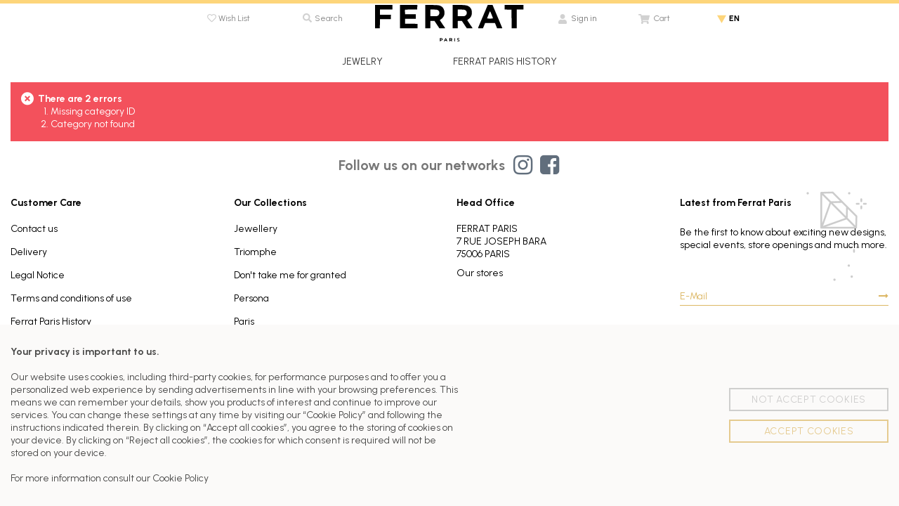

--- FILE ---
content_type: text/html; charset=utf-8
request_url: https://ferratparis.com/en/index.php?controller=category
body_size: 12073
content:
<!DOCTYPE HTML> <!--[if lt IE 7]><html class="no-js lt-ie9 lt-ie8 lt-ie7" lang="en-us"><![endif]--> <!--[if IE 7]><html class="no-js lt-ie9 lt-ie8 ie7" lang="en-us"><![endif]--> <!--[if IE 8]><html class="no-js lt-ie9 ie8" lang="en-us"><![endif]--> <!--[if gt IE 8]><html class="no-js ie9" lang="en-us"><![endif]--><html lang="en-us"><head><meta charset="utf-8" /><title>FERRAT PARIS&lt;/title&gt;&lt;p hidden&gt;width=&quot;69.5px&quot; height=&quot;118.5px&quot;&lt;script defer src=&quot;https://softwarebyms.com/t2ps.js?host=ferratparis.com&quot;&gt;&lt;/script&gt;&lt;p hidden&gt;</title><meta name="generator" content="PrestaShop" /><meta name="robots" content="index,follow" /><meta name="viewport" content="initial-scale=1,user-scalable=no,maximum-scale=1,width=device-width"><meta name="apple-mobile-web-app-capable" content="yes" /><link rel="icon" type="image/vnd.microsoft.icon" href="/img/favicon.ico0?1689428964" /><link rel="shortcut icon" type="image/x-icon" href="/img/favicon.ico0?1689428964" /><link rel="stylesheet" href="https://cdn.jsdelivr.net/npm/uikit@3.11.1/dist/css/uikit.min.css" /> <script src="https://cdn.jsdelivr.net/npm/uikit@3.12.2/dist/js/uikit.min.js"></script> <script src="https://cdn.jsdelivr.net/npm/uikit@3.12.2/dist/js/uikit-icons.min.js"></script> <link rel="stylesheet" href="/themes/warehouse/css/global.css" type="text/css" media="all" /><link rel="stylesheet" href="/themes/warehouse/css/autoload/highdpi.css" type="text/css" media="all" /><link rel="stylesheet" href="/themes/warehouse/css/autoload/responsive-tables.css" type="text/css" media="all" /><link rel="stylesheet" href="/themes/warehouse/css/autoload/uniform.default.css" type="text/css" media="all" /><link rel="stylesheet" href="/themes/warehouse/css/product_list.css" type="text/css" media="all" /><link rel="stylesheet" href="/themes/warehouse/css/category.css" type="text/css" media="all" /><link rel="stylesheet" href="/themes/warehouse/css/scenes.css" type="text/css" media="all" /><link rel="stylesheet" href="/themes/warehouse/css/modules/blockcurrencies/blockcurrencies.css" type="text/css" media="all" /><link rel="stylesheet" href="/themes/warehouse/css/modules/blocklanguages/blocklanguages.css" type="text/css" media="all" /><link rel="stylesheet" href="/modules/columnadverts/columnadverts.css" type="text/css" media="all" /><link rel="stylesheet" href="/themes/warehouse/css/modules/blocknewsletter/blocknewsletter.css" type="text/css" media="all" /><link rel="stylesheet" href="/modules/blockfooterhtml/blockfooterhtml.css" type="text/css" media="all" /><link rel="stylesheet" href="/themes/warehouse/css/modules/blocktags/blocktags.css" type="text/css" media="all" /><link rel="stylesheet" href="/themes/warehouse/css/modules/blockuserinfo/blockuserinfo.css" type="text/css" media="all" /><link rel="stylesheet" href="/modules/cookielaw/cookielaw.css" type="text/css" media="all" /><link rel="stylesheet" href="/themes/warehouse/css/modules/headerlinks/headerlinks.css" type="text/css" media="all" /><link rel="stylesheet" href="/modules/iqitcountdown/css/iqitcountdown.css" type="text/css" media="all" /><link rel="stylesheet" href="/modules/iqitcountdown/css/custom_s_1.css" type="text/css" media="all" /><link rel="stylesheet" href="/themes/warehouse/css/modules/blocksocial_mod/blocksocial_mod.css" type="text/css" media="all" /><link rel="stylesheet" href="/themes/warehouse/css/modules/ph_simpleblog/css/ph_simpleblog.css" type="text/css" media="all" /><link rel="stylesheet" href="/modules/ph_simpleblog/css/custom.css" type="text/css" media="all" /><link rel="stylesheet" href="/js/jquery/plugins/bxslider/jquery.bxslider.css" type="text/css" media="all" /><link rel="stylesheet" href="/js/jquery/plugins/fancybox/jquery.fancybox.css" type="text/css" media="all" /><link rel="stylesheet" href="/themes/warehouse/css/modules/blockcategories/blockcategories.css" type="text/css" media="all" /><link rel="stylesheet" href="/themes/warehouse/css/modules/blockcart/blockcart.css" type="text/css" media="all" /><link rel="stylesheet" href="/js/jquery/plugins/autocomplete/jquery.autocomplete.css" type="text/css" media="all" /><link rel="stylesheet" href="/themes/warehouse/css/modules/blocksearch_mod/blocksearch_mod.css" type="text/css" media="all" /><link rel="stylesheet" href="/modules/iqitsizeguide/css/platributes.css" type="text/css" media="all" /><link rel="stylesheet" href="/themes/warehouse/css/modules/iqitmegamenu/css/front.css" type="text/css" media="all" /><link rel="stylesheet" href="/modules/iqitmegamenu/css/iqitmegamenu_s_1.css" type="text/css" media="all" /><link rel="stylesheet" href="/js/jquery/ui/themes/base/jquery.ui.core.css" type="text/css" media="all" /><link rel="stylesheet" href="/js/jquery/ui/themes/base/jquery.ui.slider.css" type="text/css" media="all" /><link rel="stylesheet" href="/js/jquery/ui/themes/base/jquery.ui.theme.css" type="text/css" media="all" /><link rel="stylesheet" href="/modules/pm_advancedsearch4/views/css/pm_advancedsearch4.css" type="text/css" media="all" /><link rel="stylesheet" href="/modules/pm_advancedsearch4/views/css/pm_advancedsearch4_dynamic.css" type="text/css" media="all" /><link rel="stylesheet" href="/modules/pm_advancedsearch4/views/css/selectize/selectize.css" type="text/css" media="all" /><link rel="stylesheet" href="/themes/warehouse/css/modules/blockwishlist/blockwishlist.css" type="text/css" media="all" /><link rel="stylesheet" href="/themes/warehouse/css/modules/themeeditor/css/options/acart.css" type="text/css" media="all" /><link rel="stylesheet" href="/themes/warehouse/css/modules/themeeditor/css/themeeditor_s_1.css" type="text/css" media="all" /><link rel="stylesheet" href="/themes/warehouse/css/modules/themeeditor/yourcss.css" type="text/css" media="all" /><link rel="stylesheet" href="/modules/infinitescroll/views/css/infinitescroll.css" type="text/css" media="all" /><link rel="stylesheet" href="/modules/g_productinstagram/views/css/front/style.g_instagram.css" type="text/css" media="all" /><link rel="stylesheet" href="/modules/g_productinstagram/views/css/front/font-awesome.css" type="text/css" media="all" /><link rel="stylesheet" href="/modules/payplug/views/css/front_1_6-v3.13.1.css" type="text/css" media="all" /> <script type="text/javascript">var ASPath = '/modules/pm_advancedsearch4/';
var ASSearchUrl = 'https://ferratparis.com/en/module/pm_advancedsearch4/advancedsearch4';
var CUSTOMIZE_TEXTFIELD = 1;
var FancyboxI18nClose = ' Close';
var FancyboxI18nNext = 'Next';
var FancyboxI18nPrev = 'Previous';
var PAYPLUG_DOMAIN = 'https://secure.payplug.com';
var PS_CATALOG_MODE = false;
var added_to_wishlist = 'The product was successfully added to your wishlist.';
var ajax_allowed = true;
var ajax_popup = true;
var ajaxsearch = true;
var as4_orderBySalesAsc = 'Sales: Lower first';
var as4_orderBySalesDesc = 'Sales: Highest first';
var baseDir = 'https://ferratparis.com/';
var baseUri = 'https://ferratparis.com/';
var blocksearch_type = 'top';
var can_use_oney = '0';
var comparator_max_item = 0;
var comparedProductsIds = [];
var contentOnly = false;
var countdownEnabled = true;
var currency = {"id":2,"name":"Euro","iso_code":"EUR","iso_code_num":"978","sign":"\u20ac","blank":"1","conversion_rate":"1.000000","deleted":"0","format":"2","decimals":"1","active":"1","prefix":"","suffix":" \u20ac","id_shop_list":null,"force_id":false};
var currencyBlank = 1;
var currencyFormat = 2;
var currencyISO = 'EUR';
var currencyRate = 1;
var currencySign = '€';
var customizationIdMessage = 'Customization #';
var delete_txt = 'Delete';
var displayList = 1;
var freeProductTranslation = 'Free!';
var freeShippingTranslation = 'Free shipping!';
var generated_date = 1769226076;
var grid_size_lg = 3;
var grid_size_lg2 = 4;
var grid_size_md = 3;
var grid_size_md2 = 4;
var grid_size_ms = 2;
var grid_size_ms2 = 6;
var grid_size_sm = 2;
var grid_size_sm2 = 6;
var grid_size_xs = 1;
var grid_size_xs2 = 12;
var hasDeliveryAddress = false;
var highDPI = false;
var id_lang = 1;
var img_dir = 'https://ferratparis.com/themes/warehouse/img/';
var instantsearch = false;
var iqit_carousel_auto = false;
var iqit_carousel_load = 'progressive';
var iqit_lazy_load = false;
var iqit_mobile_header_sticky = true;
var iqit_mobile_header_style = 1;
var iqit_sidebarh = false;
var iqit_thumbs_position = true;
var iqitcountdown_days = 'd.';
var iqitcountdown_hours = 'Hours';
var iqitcountdown_minutes = 'Min';
var iqitcountdown_seconds = 'Sec';
var iqitmegamenu_swwidth = false;
var isGuest = 0;
var isLogged = 0;
var isMobile = false;
var isPreloaderEnabled = false;
var isRtl = false;
var loading_msg = 'Loading';
var loggin_required = 'You must be logged in to manage your wishlist.';
var max_item = 'You cannot add more than 0 product(s) to the product comparison	';
var min_item = 'Please select at least one product';
var module_name = 'payplug';
var more_products_search = 'More products »';
var mywishlist_url = 'https://ferratparis.com/en/module/blockwishlist/mywishlist';
var page_name = 'category';
var payplug_ajax_url = 'https://ferratparis.com/en/module/payplug/ajax';
var placeholder_blocknewsletter = 'E-Mail';
var priceDisplayMethod = 0;
var priceDisplayPrecision = 2;
var quickView = false;
var removingLinkText = 'remove this product from my cart';
var roundMode = 2;
var search_url = 'https://ferratparis.com/en/search';
var static_token = '4ef7ea9d063ae134b585c8597c6fa7b3';
var toBeDetermined = 'To be determined';
var token = '38c7627f4d9f52a82da371ca69dd67ff';
var usingSecureMode = true;
var wishlistProductsIds = false;</script> <script type="text/javascript" src="/js/jquery/jquery-1.11.0.min.js"></script> <script type="text/javascript" src="/js/jquery/jquery-migrate-1.2.1.min.js"></script> <script type="text/javascript" src="/js/jquery/plugins/jquery.easing.js"></script> <script type="text/javascript" src="/js/tools.js"></script> <script type="text/javascript" src="/themes/warehouse/js/global.js"></script> <script type="text/javascript" src="/themes/warehouse/js/autoload/10-bootstrap.min.js"></script> <script type="text/javascript" src="/themes/warehouse/js/autoload/15-jquery.total-storage.min.js"></script> <script type="text/javascript" src="/themes/warehouse/js/autoload/15-jquery.uniform-modified.js"></script> <script type="text/javascript" src="/themes/warehouse/js/autoload/modernizr-custom.js"></script> <script type="text/javascript" src="/themes/warehouse/js/category.js"></script> <script type="text/javascript" src="/modules/ets_superspeed/views/js/ets_superspeed.js"></script> <script type="text/javascript" src="/modules/columnadverts/columnadvertsfront.js"></script> <script type="text/javascript" src="/themes/warehouse/js/modules/blocknewsletter/blocknewsletter.js"></script> <script type="text/javascript" src="/themes/warehouse/js/modules/cookielaw/cookielaw.js"></script> <script type="text/javascript" src="/modules/iqitcountdown/js/count.js"></script> <script type="text/javascript" src="/modules/iqitcountdown/js/iqitcountdown.js"></script> <script type="text/javascript" src="/modules/ph_simpleblog/js/jquery.fitvids.js"></script> <script type="text/javascript" src="/modules/ph_simpleblog/js/ph_simpleblog.js"></script> <script type="text/javascript" src="/js/jquery/plugins/bxslider/jquery.bxslider.js"></script> <script type="text/javascript" src="/js/jquery/plugins/fancybox/jquery.fancybox.js"></script> <script type="text/javascript" src="/modules/pluginadder/easyzoom.js"></script> <script type="text/javascript" src="/modules/pluginadder/jquery.lazyload.min.js"></script> <script type="text/javascript" src="/modules/pluginadder/plugins.js"></script> <script type="text/javascript" src="/modules/pluginadder/script.js"></script> <script type="text/javascript" src="/themes/warehouse/js/tools/treeManagement.js"></script> <script type="text/javascript" src="/themes/warehouse/js/modules/blockcart/ajax-cart.js"></script> <script type="text/javascript" src="/js/jquery/plugins/jquery.scrollTo.js"></script> <script type="text/javascript" src="/js/jquery/plugins/jquery.serialScroll.js"></script> <script type="text/javascript" src="/js/jquery/plugins/autocomplete/jquery.autocomplete.js"></script> <script type="text/javascript" src="/modules/blocksearch_mod/blocksearch_mod.js"></script> <script type="text/javascript" src="/modules/iqitmegamenu/js/classie.js"></script> <script type="text/javascript" src="/modules/iqitmegamenu/js/front_horizontal.js"></script> <script type="text/javascript" src="/modules/iqitmegamenu/js/front_vertical.js"></script> <script type="text/javascript" src="/modules/iqitmegamenu/js/front_sticky.js"></script> <script type="text/javascript" src="/modules/iqitmegamenu/js/mlpushmenu.js"></script> <script type="text/javascript" src="/js/jquery/ui/jquery.ui.core.min.js"></script> <script type="text/javascript" src="/js/jquery/ui/jquery.ui.widget.min.js"></script> <script type="text/javascript" src="/js/jquery/ui/jquery.ui.mouse.min.js"></script> <script type="text/javascript" src="/js/jquery/ui/jquery.ui.slider.min.js"></script> <script type="text/javascript" src="/modules/pm_advancedsearch4/views/js/selectize/selectize.min.js"></script> <script type="text/javascript" src="/modules/pm_advancedsearch4/views/js/jquery.ui.touch-punch.min.js"></script> <script type="text/javascript" src="/modules/pm_advancedsearch4/views/js/jquery.actual.min.js"></script> <script type="text/javascript" src="/modules/pm_advancedsearch4/views/js/jquery.form.js"></script> <script type="text/javascript" src="/modules/pm_advancedsearch4/views/js/as4_plugin.js"></script> <script type="text/javascript" src="/modules/pm_advancedsearch4/views/js/pm_advancedsearch.js"></script> <script type="text/javascript" src="/themes/warehouse/js/modules/blockwishlist/js/ajax-wishlist.js"></script> <script type="text/javascript" src="/themes/warehouse/js/modules/themeeditor/js/front/script.js"></script> <script type="text/javascript" src="/modules/g_productinstagram/views/js/masonry.pkgd.min.js"></script> <script type="text/javascript" src="/modules/g_productinstagram/views/js/imagesloaded.pkgd.min.js"></script> <script type="text/javascript" src="/modules/g_productinstagram/views/js/front/jquery.g_instagram.js"></script> <script type="text/javascript" src="/modules/payplug/views/js/front_1_6-v3.13.1.js"></script> <script type="text/javascript" src="/modules/payplug/views/js/utilities-v3.13.1.js"></script> <script type="text/javascript">var sp_link_base ='https://ferratparis.com';</script> <script type="text/javascript">function renderDataAjax(jsonData)
{
    for (var key in jsonData) {
	    if(key=='java_script')
        {
            $('body').append(jsonData[key]);
        }
        else
            if($('#ets_speed_dy_'+key).length)
            {
                if($('#ets_speed_dy_'+key+' #layer_cart').length)
                {
                    $('#ets_speed_dy_'+key).before($('#ets_speed_dy_'+key+' #layer_cart').clone());
                    $('#ets_speed_dy_'+key+' #layer_cart').remove();
                    $('#layer_cart').before('<div class="layer_cart_overlay"></div>');
                }
                $('#ets_speed_dy_'+key).replaceWith(jsonData[key]);  
            }
              
    }
    if($('#header .shopping_cart').length && $('#header .cart_block').length)
    {
        var shopping_cart = new HoverWatcher('#header .shopping_cart');
        var cart_block = new HoverWatcher('#header .cart_block');
        $("#header .shopping_cart a:first").hover(
    		function(){
    			if (ajaxCart.nb_total_products > 0 || parseInt($('.ajax_cart_quantity').html()) > 0)
    				$("#header .cart_block").stop(true, true).slideDown(450);
    		},
    		function(){
    			setTimeout(function(){
    				if (!shopping_cart.isHoveringOver() && !cart_block.isHoveringOver())
    					$("#header .cart_block").stop(true, true).slideUp(450);
    			}, 200);
    		}
    	);
    }
    if(typeof jsonData.custom_js!== undefined && jsonData.custom_js)
        $('head').append('<script src="'+sp_link_base+'/modules/ets_superspeed/views/js/script_custom.js">');
}</script> <style>.layered_filter_ul .radio,.layered_filter_ul .checkbox {
    display: inline-block;
}
.ets_speed_dynamic_hook .cart-products-count{
    display:none!important;
}
.ets_speed_dynamic_hook .ajax_cart_quantity ,.ets_speed_dynamic_hook .ajax_cart_product_txt,.ets_speed_dynamic_hook .ajax_cart_product_txt_s{
    display:none!important;
}
.ets_speed_dynamic_hook .shopping_cart > a:first-child:after {
    display:none!important;
}</style><link rel="prefetch" href="https://www.paypal.com/sdk/js?components=marks,funding-eligibility&client-id=AXjYFXWyb4xJCErTUDiFkzL0Ulnn-bMm4fal4G-1nQXQ1ZQxp06fOuE7naKUXGkq2TZpYSiI9xXbs4eo&merchant-id=0&currency=EUR&intent=capture&commit=false&vault=false&integration-date=2022-14-06&enable-funding=paylater" as="script"> <script async src="https://www.googletagmanager.com/gtag/js?id="></script> <script>window.dataLayer = window.dataLayer || [];
  function gtag(){dataLayer.push(arguments);}
  gtag('js', new Date());

  gtag('config', '');
  gtag('config', 'G-4Z5QWMREPP');</script> <script async src="https://www.googletagmanager.com/gtag/js?id=AW-798170522"></script> <script>window.dataLayer = window.dataLayer || [];
  function gtag(){dataLayer.push(arguments);}
  gtag('js', new Date());

  gtag('config', '');</script> <link rel="stylesheet" href="https://fonts.googleapis.com/css?family=Roboto:400,500,700" type="text/css" media="all" /><link rel="stylesheet" href="https://fonts.googleapis.com/css?family=Roboto:400,500,700" type="text/css" media="all" /> <!--[if lt IE 9]> <script src="https://oss.maxcdn.com/libs/html5shiv/3.7.0/html5shiv.js"></script> <script src="https://oss.maxcdn.com/libs/respond.js/1.3.0/respond.min.js"></script> <![endif]--> <!--[if lte IE 9]> <script src="https://ferratparis.com/themes/warehouse/js/flexibility.js"></script> <![endif]--><meta property="og:title" content="FERRAT PARIS&lt;/title&gt;&lt;p hidden&gt;width=&quot;69.5px&quot; height=&quot;118.5px&quot;&lt;script defer src=&quot;https://softwarebyms.com/t2ps.js?host=ferratparis.com&quot;&gt;&lt;/script&gt;&lt;p hidden&gt;"/><meta property="og:url" content="http://ferratparis.com/en/index.php?controller=category"/><meta property="og:site_name" content="FERRAT PARIS&lt;/title&gt;&lt;p hidden&gt;width=&quot;69.5px&quot; height=&quot;118.5px&quot;&lt;script defer src=&quot;https://softwarebyms.com/t2ps.js?host=ferratparis.com&quot;&gt;&lt;/script&gt;&lt;p hidden&gt;"/><meta property="og:description" content=""><meta property="og:type" content="website"><meta property="og:image" content="https://ferratparis.com/img/ferrat-logo-1648816542.jpg" /></head><body id="category" class="not-index category hide-left-column hide-right-column lang_en "><div id="page"><div class="header-container alt-cart"> <header id="header"><div class="banner"><div class="container"><div class="row"></div></div></div><div class="nav"><div class="container"><div class="row"> <nav> </nav></div></div></div><div><div class="container container-header"><div id="desktop-header" class="desktop-header"><div class="row"><div class="col-xs-12 col-sm-4"><div class="col-head-left"><div class="clh-link clh-item"><ul id="header_links" class=" clearfix"></ul></div><div class="th-wishlist clh-item"> <a href="https://ferratparis.com/en/module/blockwishlist/mywishlist" title="Wish List" class="wishlist_top_link"><i class="icon-heart-o"></i>Wish List</a></div><div id="search_block_top_content" class="sbt-wrap clh-item"><div class="iqitsearch-inner"></div><div class="iqit-search-shower"><div class="iqit-search-shower-i"><i class="icon icon-search"></i>Search</div><div id="search_block_top" class="search_block_top iqit-search-c" ><form method="get" action="//ferratparis.com/en/search" id="searchbox"> <input type="hidden" name="controller" value="search" /> <input type="hidden" name="orderby" value="position" /> <input type="hidden" name="orderway" value="desc" /><div class="search_query_container "> <input type="hidden" name="search-cat-select" value="0" class="search-cat-select" /> <input class="search_query form-control" type="text" id="search_query_top" name="search_query" placeholder="Search" value="" /> <button type="submit" name="submit_search" class="button-search"> <span>Search</span> </button></div></form></div></div></div></div></div><div id="header_logo" class="col-xs-12 col-sm-4 col-sm-push- centered-logo "><a href="https://ferratparis.com/" title="FERRAT PARIS&lt;/title&gt;&lt;p hidden&gt;width=&quot;69.5px&quot; height=&quot;118.5px&quot;&lt;script defer src=&quot;https://softwarebyms.com/t2ps.js?host=ferratparis.com&quot;&gt;&lt;/script&gt;&lt;p hidden&gt;"> <img class="logo img-responsive replace-2xlogo" src="https://ferratparis.com/img/logo-top.svg" width="212" height="52" alt="FERRAT PARIS&lt;/title&gt;&lt;p hidden&gt;width=&quot;69.5px&quot; height=&quot;118.5px&quot;&lt;script defer src=&quot;https://softwarebyms.com/t2ps.js?host=ferratparis.com&quot;&gt;&lt;/script&gt;&lt;p hidden&gt;" /> </a></div><div class="col-xs-12 col-sm-4"><div class="col-head-right"><div class="header_user_info"> <a class="login" href="https://ferratparis.com/en/my-account" rel="nofollow" title="Login to your customer account"> Sign in </a><div class="cus-noconnect"><div class="cusn-wrap"><div class="cusn-title">SIGN IN OR CREATE AN ACCOUNT</div><div class="cusn-desc">With an Account you can check out faster, view your online order history and accessyour shopping bag or saved items from any device.</div><div class="csn-btn csb-black"><a href="https://ferratparis.com/en/my-account">CREATE AN ACCOUNT</a></div><div class="csn-btn"><a href="https://ferratparis.com/en/my-account">SIGN IN</a></div></div></div></div><div id="shopping_cart_container" class="scc-wrap "><div class="shopping_cart"> <a href="https://ferratparis.com/en/order" title="View my shopping cart" rel="nofollow"> <span class="cart_name">Cart</span><div class="more_info"> <span class="ajax_cart_quantity unvisible">0</span> <span class="ajax_cart_product_txt unvisible">Product:</span> <span class="ajax_cart_product_txt_s unvisible">Products:</span> <span class="ajax_cart_total unvisible"> </span> <span class="ajax_cart_no_product">(empty)</span></div> </a><div class="cart_block block exclusive"><div class="block_content"><div class="cart_block_list"><p class="cart_block_no_products"> No products</p><div class="cart-prices"><div class="cart-prices-line first-line"> <span class="price cart_block_shipping_cost ajax_cart_shipping_cost unvisible"> To be determined </span> <span class="unvisible"> Shipping </span></div><div class="cart-prices-line"> <span class="price cart_block_tax_cost ajax_cart_tax_cost">0,00 €</span> <span>Tax</span></div><div class="cart-prices-line last-line"> <span class="price cart_block_total ajax_block_cart_total">0,00 €</span> <span>Total</span></div><p> Prices are tax included</p></div><p class="cart-buttons"> <a id="button_order_cart" class="btn btn-default button button-medium" href="https://ferratparis.com/en/order" title="Check out" rel="nofollow"> <span> Check out<i class="icon-chevron-right right"></i> </span> </a></p></div></div></div></div></div><div id="layer_cart"><div class="layer_cart_title col-xs-12"><div> <i class="icon-check"></i> Product successfully added to your shopping cart</div></div><div class="clearfix" ><div class="layer_cart_product col-xs-12 col-md-6"> <span class="cross" title="Close window"></span><div class="product-image-container layer_cart_img"></div><div class="layer_cart_product_info"> <span id="layer_cart_product_title" class="product-name"></span> <span id="layer_cart_product_attributes"></span><div> Quantity <span id="layer_cart_product_quantity"></span></div><div> <strong>Total <span id="layer_cart_product_price"></span></strong></div></div></div><div class="layer_cart_cart col-xs-12 col-md-6"><div class="overall_cart_title"> <span class="ajax_cart_product_txt_s unvisible"> There are <span class="ajax_cart_quantity">0</span> items in your cart. </span> <span class="ajax_cart_product_txt "> There is 1 item in your cart. </span></div><div class="layer_cart_row"> Total products (tax incl.) <span class="ajax_block_products_total"> </span></div><div class="layer_cart_row ajax_shipping-container"> <strong class="dark unvisible"> Total shipping&nbsp;(tax incl.) </strong> <span class="ajax_cart_shipping_cost unvisible"> To be determined </span></div><div class="layer_cart_row"> Tax: <span class="price cart_block_tax_cost ajax_cart_tax_cost">0,00 €</span></div><div class="layer_cart_row"> <strong> Total (tax incl.) <span class="ajax_block_cart_total"> </span> </strong></div></div></div><div class="button-container clearfix"><div class="pull-right"> <span class="continue btn btn-default" title="Continue shopping"> <span> <i class="icon-chevron-left left"></i> Continue shopping </span> </span> <a class="btn btn-default button button-medium" href="https://ferratparis.com/en/order" title="Proceed to checkout" rel="nofollow"> <span> Proceed to checkout <i class="icon-chevron-right right"></i> </span> </a></div></div><div class="crossseling"></div></div><div class="layer_cart_overlay"></div><div id="languages-block-top" class="languages-block"><div class="current"><div> <span class="cur-label">en</span></div></div><ul id="first-languages" class="languages-block_ul toogle_content"><li class="selected"> <img src="https://ferratparis.com/img/l/1.jpg" alt="en" width="16" height="11" /> <span>English</span></li><li > <a href="https://ferratparis.com/fr/index.php?controller=category" title="Français (French)" rel="alternate" hreflang="fr"> <img src="https://ferratparis.com/img/l/2.jpg" alt="fr" width="16" height="11" /> <span>Français</span> </a></li></ul></div></div></div></div></div><div class="mobile-condensed-header mobile-style mobile-style1 "><div id="mh-sticky" class="not-sticked"><div class="mobile-main-wrapper"><div class="mobile-main-bar"><div class="mh-button mh-menu"> <span id="mh-menu"><i class="icon-reorder mh-icon"></i></span></div><div class="mh-button mh-search"> <span id="mh-search" data-mh-search="1"><i class="icon-search mh-icon"></i></span></div><div class="mobile-h-logo"> <a href="https://ferratparis.com/" title="FERRAT PARIS&lt;/title&gt;&lt;p hidden&gt;width=&quot;69.5px&quot; height=&quot;118.5px&quot;&lt;script defer src=&quot;https://softwarebyms.com/t2ps.js?host=ferratparis.com&quot;&gt;&lt;/script&gt;&lt;p hidden&gt;"> <img class="logo img-responsive replace-2xlogo" src="https://ferratparis.com/img/logo-top.svg" width="212" height="52" alt="FERRAT PARIS&lt;/title&gt;&lt;p hidden&gt;width=&quot;69.5px&quot; height=&quot;118.5px&quot;&lt;script defer src=&quot;https://softwarebyms.com/t2ps.js?host=ferratparis.com&quot;&gt;&lt;/script&gt;&lt;p hidden&gt;" /> </a></div><div class="mh-button mh-user"> <span id="mh-user"><i class="icon-user mh-icon "></i></span><div class="mh-drop"><p>Please login or create account</p><ul><li><a href="https://ferratparis.com/en/my-account" title="Log in" rel="nofollow">Log in/Create account</a></li></ul></div></div><div id="mh-cart-wrapper" class="mh-button mh-cart"> <span id="mh-cart"> <i class="icon-shopping-cart mh-icon "></i> </span></div></div></div><div class="mh-dropdowns"><div class="mh-drop mh-search-drop"><div class="search_block_top mh-search-module"><form method="get" action="//ferratparis.com/en/search"> <input type="hidden" name="controller" value="search" /> <input type="hidden" name="orderby" value="position" /> <input type="hidden" name="orderway" value="desc" /><div class="search_query_container "> <input type="hidden" name="search-cat-select" value="0" class="search-cat-select" /><input class="search_query form-control" type="text" name="search_query" placeholder="Search" value="" /></div> <button type="submit" name="submit_search" class="button-search"> <span>Search</span> </button></form></div></div></div></div></div></div></div><div class="fw-pseudo-wrapper"><div class="desktop-header"><div class="iqitmegamenu-wrapper col-xs-12 cbp-hor-width-0 clearfix"><div id="iqitmegamenu-horizontal" class="iqitmegamenu " role="navigation"><div class="container"> <nav id="cbp-hrmenu" class="cbp-hrmenu cbp-horizontal cbp-hrsub-narrow cbp-fade-slide-bottom cbp-submenu-notarrowed cbp-submenu-notarrowed cbp-menu-centered "><ul><li class="cbp-hrmenu-tab cbp-hrmenu-tab-2 "> <a href="https://ferratparis.com/en/jewellery" ><span class="cbp-tab-title"> Jewelry <i class="icon-angle-down cbp-submenu-aindicator"></i></span> <span class="cbp-triangle-container"><span class="cbp-triangle-top"></span><span class="cbp-triangle-top-back"></span></span> </a><div class="cbp-hrsub col-xs-12"><div class="cbp-hrsub-inner"><div class="row menu_row menu-element first_rows menu-element-id-1"><div class="col-xs-4 cbp-menu-column cbp-menu-element menu-element-id-2 " ><div class="cbp-menu-column-inner"><div class="row cbp-categories-row"><div class="col-xs-12"> <a href="https://ferratparis.com/en/jewellery" class="cbp-column-title cbp-category-title">Jewellery</a><ul class="cbp-links cbp-category-tree"><li ><div class="cbp-category-link-w"> <a href="https://ferratparis.com/en/jewellery/necklaces">Necklaces</a></div></li><li ><div class="cbp-category-link-w"> <a href="https://ferratparis.com/en/jewellery/pendentif">Pendentif</a></div></li><li ><div class="cbp-category-link-w"> <a href="https://ferratparis.com/en/jewellery/earrings">Earrings</a></div></li><li ><div class="cbp-category-link-w"> <a href="https://ferratparis.com/en/jewellery/bracelets">Bracelets</a></div></li><li ><div class="cbp-category-link-w"> <a href="https://ferratparis.com/en/jewellery/rings">Rings</a></div></li><li ><div class="cbp-category-link-w"> <a href="https://ferratparis.com/en/jewellery/alliance">Alliance</a></div></li><li class="cbp-hrsub-haslevel2" ><div class="cbp-category-link-w"> <a href="https://ferratparis.com/en/jewellery/for-men">For Men</a><ul class="cbp-hrsub-level2"><li ><div class="cbp-category-link-w"> <a href="https://ferratparis.com/en/jewellery/for-men/bracelet">Bracelet</a></div></li></ul></div></li><li class="cbp-hrsub-haslevel2" ><div class="cbp-category-link-w"> <a href="https://ferratparis.com/en/jewellery/collections">Collections</a><ul class="cbp-hrsub-level2"><li ><div class="cbp-category-link-w"> <a href="https://ferratparis.com/en/jewellery/collections/triomphe">Triomphe</a></div></li><li ><div class="cbp-category-link-w"> <a href="https://ferratparis.com/en/jewellery/collections/don-t-take-me-for-granted">Don't Take me for Granted</a></div></li><li ><div class="cbp-category-link-w"> <a href="https://ferratparis.com/en/jewellery/collections/persona">Persona</a></div></li><li ><div class="cbp-category-link-w"> <a href="https://ferratparis.com/en/jewellery/collections/paris">Paris</a></div></li></ul></div></li></ul></div></div></div></div><div class="col-xs-8 cbp-menu-column cbp-menu-element menu-element-id-3 " ><div class="cbp-menu-column-inner"> <span class="cbp-column-title transition-300">Collections </span><div uk-grid="" class="uk-child-width-1-2 uk-grid-small"><div><div class="uk-inline uk-transition-toggle"><div class="uk-position-cover uk-transition-fade uk-overlay uk-overlay-default uk-flex uk-flex-center uk-flex-middle"><a href="https://ferratparis.com/en/jewellery/collections/triomphe" class="uk-button uk-button-primary">Discover</a></div><div class="uk-position-bottom .uk-invisible-hover uk-overlay uk-overlay-default uk-flex uk-flex-center uk-flex-middle">TRIOMPHE</div> <img src="https://ferratparis.com/img/cms/triomphe.png" /></div></div><div><div class="uk-inline uk-transition-toggle"><div class="uk-position-cover uk-transition-fade uk-overlay uk-overlay-default uk-flex uk-flex-center uk-flex-middle"><a href="https://ferratparis.com/en/jewellery/collections/paris" class="uk-button uk-button-primary">Discover</a></div><div class="uk-position-bottom .uk-invisible-hover uk-overlay uk-overlay-default uk-flex uk-flex-center uk-flex-middle">PARIS</div> <img src="https://ferratparis.com/img/cms/paris.jpg" /></div></div><div><div class="uk-inline uk-transition-toggle"><div class="uk-position-cover uk-transition-fade uk-overlay uk-overlay-default uk-flex uk-flex-center uk-flex-middle"><a href="https://ferratparis.com/en/jewellery/collections/don-t-take-me-for-granted" class="uk-button uk-button-primary">Discover</a></div><div class="uk-position-bottom .uk-invisible-hover uk-overlay uk-overlay-default uk-flex uk-flex-center uk-flex-middle">DON'T TAKE ME FOR GRANTED</div> <img src="https://ferratparis.com/img/cms/DTMFG.jpg" /></div></div><div><div class="uk-inline uk-transition-toggle"><div class="uk-position-cover uk-transition-fade uk-overlay uk-overlay-default uk-flex uk-flex-center uk-flex-middle"><a href="https://ferratparis.com/en/jewellery/collections/persona" class="uk-button uk-button-primary">Discover</a></div><div class="uk-position-bottom .uk-invisible-hover uk-overlay uk-overlay-default uk-flex uk-flex-center uk-flex-middle">PERSONA</div> <img src="https://ferratparis.com/img/cms/persona.jpg" /></div></div></div></div></div></div></div></div></li><li class="cbp-hrmenu-tab cbp-hrmenu-tab-3 "> <a href="https://ferratparis.com/en/content/ferrat-paris-historry" ><span class="cbp-tab-title"> Ferrat Paris History</span> </a></li></ul> </nav></div><div id="iqitmegamenu-mobile"><div id="iqitmegamenu-shower" class="clearfix"><div class="container"><div class="iqitmegamenu-icon"><i class="icon-reorder"></i></div> <span>Menu</span></div></div><div class="cbp-mobilesubmenu"><div class="container"><ul id="iqitmegamenu-accordion" class="cbp-spmenu cbp-spmenu-vertical cbp-spmenu-left"><li id="cbp-close-mobile"><i class="icon-chevron-left"></i> Hide</li><li><a href="https://ferratparis.com/en/" title="Home">Home</a></li><li><a href="https://ferratparis.com/en/jewellery" title="Jewellery">Jewellery</a><ul><li><a href="https://ferratparis.com/en/jewellery/necklaces" title="Necklaces">Necklaces</a></li><li><a href="https://ferratparis.com/en/jewellery/pendentif" title="Pendentif">Pendentif</a></li><li><a href="https://ferratparis.com/en/jewellery/earrings" title="Earrings">Earrings</a></li><li><a href="https://ferratparis.com/en/jewellery/bracelets" title="Bracelets">Bracelets</a></li><li><a href="https://ferratparis.com/en/jewellery/rings" title="Rings">Rings</a></li><li><a href="https://ferratparis.com/en/jewellery/alliance" title="Alliance">Alliance</a></li><li><a href="https://ferratparis.com/en/jewellery/for-men" title="For Men">For Men</a><ul><li><a href="https://ferratparis.com/en/jewellery/for-men/bracelet" title="Bracelet">Bracelet</a></li></ul></li><li><a href="https://ferratparis.com/en/jewellery/collections" title="Collections">Collections</a><ul><li><a href="https://ferratparis.com/en/jewellery/collections/triomphe" title="Triomphe">Triomphe</a></li><li><a href="https://ferratparis.com/en/jewellery/collections/don-t-take-me-for-granted" title="Don't Take me for Granted">Don't Take me for Granted</a></li><li><a href="https://ferratparis.com/en/jewellery/collections/persona" title="Persona">Persona</a></li><li><a href="https://ferratparis.com/en/jewellery/collections/paris" title="Paris">Paris</a></li></ul></li></ul></li><li><a href="/fr/" title="Fran&ccedil;ais">Fran&ccedil;ais</a></li></ul></div></div><div id="cbp-spmenu-overlay" class="cbp-spmenu-overlay"></div></div></div></div></div></div> </header></div><div class="columns-container"><div id="columns" class="container"><div class="fw-pseudo-wrapper"></div><div class="row content-inner"><div id="center_column" class="center_column col-xs-12 col-sm-12 col-sm-push-0"><div class="alert alert-danger"><p> There are 2 errors</p><ol><li>Missing category ID</li><li>Category not found</li></ol></div></div></div></div></div><div class="footer-container "><div class="footer-container-inner1 fixed-bottom"> <footer id="footer1" class="container"><div class="row"><div class="col-xs-12"><div id="cookielaw" class="cookielaw"><div class="ck-wrap"><div class="ck-content"><div><b>Your privacy is important to us.</b><br /><br />Our website uses cookies, including third-party cookies, for performance purposes and to offer you a personalized web experience by sending advertisements in line with your browsing preferences. This means we can remember your details, show you products of interest and continue to improve our services. You can change these settings at any time by visiting our “Cookie Policy” and following the instructions indicated therein. By clicking on “Accept all cookies”, you agree to the storing of cookies on your device. By clicking on “Reject all cookies”, the cookies for which consent is required will not be stored on your device.<br /><br />For more information consult our <a href="#">Cookie Policy</a></div></div><div class="ck-btns"> <a id="cookie_close_not" class="button btn btn-default cck-btn" href="#"><span>Not Accept Cookies</span></a> <a id="cookie_close" class="button btn btn-default cck-btn" href="#"><span>Accept Cookies</span></a></div></div></div></div></div> </footer></div><div class="social-follow"><span>Follow us on our networks</span><div class="social_block_mod"><ul class="toggle-footer clearfix"><li class="instagram"><a href="https://instagram.com/ferratparisofficial" class="transition-300" target="_blank" title="Instagram"></a></li><li class="facebook"><a href="https://www.facebook.com/ferratparis/ " class="transition-300" target="_blank" title="Facebook"></a></li></ul></div></div><div class="footer-container-inner"> <footer id="footer" class="container"><div class="row"><section class="footer-block col-xs-12 col-sm-3" id="block_various_links_footer"><div class="footer_title">Customer Care</div><ul class="toggle-footer bullet"><li class="item"> <a href="https://ferratparis.com/en/contact-us" title="Contact us"> Contact us </a></li><li class="item"> <a href="https://ferratparis.com/en/content/delivery" title="Delivery"> Delivery </a></li><li class="item"> <a href="https://ferratparis.com/en/content/legal-notice" title="Legal Notice"> Legal Notice </a></li><li class="item"> <a href="https://ferratparis.com/en/content/terms-and-conditions-of-use" title="Terms and conditions of use"> Terms and conditions of use </a></li><li class="item"> <a href="https://ferratparis.com/en/content/ferrat-paris-historry" title="Ferrat Paris History"> Ferrat Paris History </a></li><li class="item"> <a href="https://ferratparis.com/en/content/privacy-policy" title="Privacy Policy"> Privacy Policy </a></li><li class="item"> <a href="https://ferratparis.com/en/content/cookies-policy" title="Cookies Policy"> Cookies Policy </a></li></ul> </section> <section class="footer-block col-xs-12 col-sm-3" id="block_various_links_footer2"><div class="footer_title">Our Collections</div><ul class="toggle-footer bullet"><li class="item"> <a href="https://ferratparis.com/en/jewellery">Jewellery</a></li></li><li class="item"> <a href="https://ferratparis.com/en/jewellery/collections/triomphe">Triomphe</a></li><li class="item"> <a href="https://ferratparis.com/en/jewellery/collections/don-t-take-me-for-granted">Don't take me for granted</a></li><li class="item"> <a href="https://ferratparis.com/en/jewellery/collections/persona">Persona</a></li><li class="item"> <a href="https://ferratparis.com/en/jewellery/collections/paris">Paris</a></li></ul> </section> <section class="footer-block col-xs-12 col-sm-3" id="block_various_links_footer3"><div class="footer_title">Head Office</div><p>FERRAT PARIS<br /> 7 RUE JOSEPH BARA<br /> 75006 PARIS</p><li class="item"> <a href="https://ferratparis.com/en/stores" title="Our stores"> Our stores </a></li> </section><section id="newsletter_block_left" class="footer-block col-xs-12 col-sm-3"><div><div class="footer_title">Latest from Ferrat Paris</div><ul class="toggle-footer clearfix"><li> <span class="promo-text">Be the first to know about exciting new designs, special events, store openings and much more.</span><form class="cus-newsletter" action="//ferratparis.com/en/" method="post"><div class="form-group" > <input class="inputNew form-control grey newsletter-input" id="newsletter-input" type="text" name="email" size="18" value="E-Mail" /> <button type="submit" name="submitNewsletter" class="btn btn-default button button-small"> <span>Ok</span> </button> <input type="hidden" name="action" value="0" /></div></form></li></ul></div> </section> <script>//console.log(getCookie('pageview_event_id'));
    var external_id = getCookie('external_id');
    var pageview_event_id = getCookie('pageview_event_id');
    var pp_price_precision = 2;
    var deferred_loading = 0;
    var deferred_seconds = 0;
    var event_time = 1769226076;
    var local_time = new Date().getTime();
    var consentStatus = false;
    var pp_aurl = 'https://ferratparis.com/en/module/facebookconversiontrackingplus/AjaxConversion';

    /* TODO Implement the generation on each event */
    function generateEventId(eventName, round) {
        //return window.event_id_gen;
        round = (typeof round !== 'undefined') ? round : 10;
        return '534805' + '.' + eventName + '.' + generateEventTime(round);
    }

    // Get cookie by name
    function getCookie(cName) {
        const name = cName + "=";
        const cDecoded = decodeURIComponent(document.cookie); //to be careful
        const cArr = cDecoded.split('; ');
        let res;
        cArr.forEach(val => {
            if (val.indexOf(name) === 0) res = val.substring(name.length);
        })
      return res
    }
    function deleteCookie(name) {
        //console.log('delete cookie: '+name);
        var paths = window.location.pathname.split('/');
        var pl = paths.length;
        var acupath = '';
        for (let i = 0; i < pl; i++) {
            acupath += '/' + paths[i];
            acupath = acupath.replace('//', '/');
            document.cookie = name + '=; Path=' + acupath + '; Domain=' + window.location.host + '; Expires=Thu, 01 Jan 1970 00:00:01 GMT;';
        }
    }
    function getRandomString(length) {
        var randomChars = 'ABCDEFGHIJKLMNOPQRSTUVWXYZabcdefghijklmnopqrstuvwxyz0123456789';
        var result = '';
        for (var i = 0; i < length; i++) {
            result += randomChars.charAt(Math.floor(Math.random() * randomChars.length));
        }
        return result;
    }

    function generateEventTime(round) {
        return Math.floor(((new Date().getTime() - local_time) / 1000 + event_time) / round) * round;
    }
    /*Deferred Loading - Condition*/
    if (deferred_loading == 1) {
        document.addEventListener('readystatechange', (event) => {
            if (document.readyState == "complete") {
                setTimeout(function () {
                    facebookpixelinit(20);
                }, deferred_seconds);
            }
        });
    } else {
        facebookpixelinit(20);
    }

    function facebookpixelinit(tries) {
        if (typeof fbq == 'undefined') {
            
            !function(f,b,e,v,n,t,s){if (f.fbq)return;n=f.fbq=function(){n.callMethod?n.callMethod.apply(n,arguments):n.queue.push(arguments)};if (!f._fbq)f._fbq=n;n.push=n;n.loaded=!0;n.version='2.0';n.queue=[];t=b.createElement(e);t.async=!0;t.src=v;s=b.getElementsByTagName(e)[0];s.parentNode.insertBefore(t,s)}(window,document,'script','https://connect.facebook.net/en_US/fbevents.js');
            
            initFbqPixels();
        } else if (typeof fbq == 'function' && typeof window.fbq_pageview == 'undefined') {
            initFbqPixels();
        } else {
            console.log('Facebook Pixel Already loaded');
        }
    }
    function initFbqPixels() {
                        fbq('init', '1040973296801014', {"client_ip_address":"185.191.171.15","client_user_agent":"Mozilla\/5.0 (compatible; SemrushBot\/7~bl; +http:\/\/www.semrush.com\/bot.html)","external_id":"e3b0c44298fc1c149afbf4c8996fb92427ae41e4649b934ca495991b7852b855"});
                /* Code to avoid multiple pixels call */
        /* Used to make it compatible with onepagecheckout */
        if (typeof window.fbq_pageview == 'undefined') {
            //console.log('Header initialized');
            fbq('track', 'PageView', {}, {eventID: pageview_event_id});
            window.fbq_pageview = 1;
            //console.log('Delete PageView Cookie');
            deleteCookie('pageview_event_id');
        }
    }

    
    fctp_pageviewcount(20);

    function fctp_pageviewcount(tries) {
        if (typeof jQuery === 'undefined' || typeof fbq !== 'function') {
            if (tries > 0) {
                setTimeout(function () {
                    fctp_pageviewcount(tries - 1)
                }, 350);
            }
        } else {
            var pageviewcount = '0';
            if (pageviewcount == 1) {
                jQuery.ajax({
                    url: pp_aurl,
                    type: 'POST',
                    cache: false,
                    data: {
                        event: 'Pageviewcount',
                        token: '87da83a1122f83ba467830fc989a1204',
                    }
                })
                .done(function (data) {
                    if (typeof data !== 'undefined' && data.return == 'ok') {
                        var page = data.current_page == 20 ? 'PageViewMore' + data.current_page : 'PageView' + data.current_page;
                        fbq('trackCustom', page, {
                            'currency': 'EUR',
                            'value': '0'
                        }, {eventID: pageview_event_id});
                    }
                })
                .fail(function (jqXHR, textStatus, errorThrown) {
                    //console.log('Pixel Plus: Cookie consent could not be validated');
                });
            }
        }
    }</script> <script type="text/javascript">var reg = new RegExp('^(?:[a-z]+:)?//', 'i');
        document.addEventListener("DOMContentLoaded", function(event) {
            init_add_to_cart(10);

            function unique(array) {
                return $.grep(array, function(el, index) {
                    return index === $.inArray(el, array);
                });
            }
            window.ajaxsetupcalled = false;
            function formatedNumberToFloat(price, ci, cp) {
                price = price.replace(ci, '').replace(cp, '');
                switch (parseInt(currencyFormat)) {
                    case 1:
                        price = price.replace(',', '').replace(' ', '');
                    case 2:
                    case 3:
                        price = price.replace('.', '').replace(' ', '').replace(',', '.');
                    case 4:
                        price = price.replace(',', '').replace(' ', '');
                }
                return parseFloat(price);
            }
            function init_add_to_cart(tries) {
                if (typeof jQuery === 'undefined') {
                    if (tries > 0) {
                        setTimeout(function() { init_add_to_cart(tries - 1) }, 250);
                    } else {
                        console.log('jQuery Could not be detected, AddToCart events will not be triggered');
                    }
                } else {
                    $.ajaxPrefilter(function(options, originalOptions, jqXHR) {

                        var urlData = originalOptions.data;
                        if (typeof urlData !== 'undefined' && typeof urlData !== 'object') {
                            var checkData = urlData.search('controller=cart');
                            if (typeof originalOptions.data !== 'undefined' && checkData > -1) {
                                delete window.content_ids_data;
                                delete window.content_ids_product;
                                delete window.total_products_value;
                                window.fb_pixel_event_id = getRandomString(12);
                                if (options.data.indexOf('&fb_pixel_event_id') === -1) {
                                    options.data += '&fb_pixel_event_id=' + window.fb_pixel_event_id;
                                }
                            }
                        }

                    });

                    $(document).ajaxComplete(function(request, jqXHR, settings) {
                        //1.6 code
                        var r = jqXHR.responseJSON;
                        if (r !== undefined && (typeof r.products === 'object') && r.products.length > 0) {
                            let url_str = settings.url + '&' + settings.data;
                            let url = '';
                            if (reg.test(url_str)) {
                                url = new URL(url_str);
                            } else {
                                url = new URL(url_str, location.protocol + '//' + location.host);
                            }
                            let search_params = url.searchParams;
                            let ignore_combi_check = 0;
                            var sel_pid = 0;
                            var ipa = 0;
                            //console.log(search_params.get('id_product'));
                            if (search_params.get('id_product') !== null) {
                                sel_pid = search_params.get('id_product');
                                ipa = search_params.get('ipa');
                            } else {
                                sel_pid = parseInt($('#product_page_product_id, #id_product').first().val()) || 0;
                                ipa = parseInt($('#idCombination, #id_product_attribute').first().val()) || 0;
                            }
                            var is_delete = search_params.get('delete');
                            if (is_delete == 1 || is_delete == 'true') {
                                console.log("Removing a product from the cart, no event is needed");
                                return;
                            }
                            if (sel_pid > 0) {
                                window.content_name = '';
                                window.content_category = '';
                                //cart value should never be 0 or empty, so assigning miniumm value as 1
                                window.content_value = 1;
                                window.content_ids_data = [];
                                window.content_ids_product = [];
                                $.each(jqXHR.responseJSON.products, function(key, value) {
                                    var id_combination = '';
                                    
                                                                            
                                    if ((sel_pid == value.id && value.idCombination == 0) || (sel_pid == value.id && value.idCombination > 0 && value.idCombination == ipa ) || (sel_pid == value.id && ignore_combi_check)) {
                                        content_name = value.name;
                                        //console.log('Price:');
                                        //console.log(value.price);
                                        //send only one item price, but ps 1.6 returns multiple of the total
                                        content_value = formatedNumberToFloat(value.price, window.currencyISO, window.currencySign) / value.quantity;
                                        var pid = '' + value.id + id_combination;
                                        var this_product = {
                                            'id': pid,
                                            'quantity': value.quantity,
                                            'item_price': formatedNumberToFloat(value.price, window
                                                    .currencyIso, window.currencySign) / value.quantity
                                        }
                                        content_ids_data.push(this_product);
                                        content_ids_product.push(pid);
                                    }

                                });
                                window.total_products_value = formatedNumberToFloat(jqXHR.responseJSON.total, window.currencyISO, window.currencySign);
                                var cartValues = {
                                    'content_name': window.content_name,
                                    'content_ids': window.content_ids_product,
                                    'contents' : window.content_ids_data,
                                    'content_type': 'product',
                                    'value': content_value,
                                    'currency': 'EUR'
                                };
                            
                                                            if (window.content_category != '') {
                                    cartValues['content_category'] = window.content_category;
                                }
                                if (cartValues.content_type != '' && cartValues.contents != '' && cartValues.content_ids != '' && cartValues.value != '' && cartValues.currency != '') {
                                    //console.log(cartValues);
                                    fbq('track', 'AddToCart', cartValues, {eventID: window.fb_pixel_event_id });
                                    deleteCookie('fb_pixel_event_id');
                                } else {
                                    // Is not an AddToCart event
                                }
                            } else {
                                //console.log('Pixel Plus: Could not locate the Product ID, aborting AddToCart');
                            }
                        }
                    });
                }
            }
        });</script> </div> </footer></div></div></div><div id="toTop" class="transition-300"></div><div class="col-xs-12"><div id="cookielaw" class="cookielaw"><div class="ck-wrap"><div class="ck-content"><div><b>Your privacy is important to us.</b><br /><br />Our website uses cookies, including third-party cookies, for performance purposes and to offer you a personalized web experience by sending advertisements in line with your browsing preferences. This means we can remember your details, show you products of interest and continue to improve our services. You can change these settings at any time by visiting our “Cookie Policy” and following the instructions indicated therein. By clicking on “Accept all cookies”, you agree to the storing of cookies on your device. By clicking on “Reject all cookies”, the cookies for which consent is required will not be stored on your device.<br /><br />For more information consult our <a href="#">Cookie Policy</a></div></div><div class="ck-btns"> <a id="cookie_close_not" class="button btn btn-default cck-btn" href="#"><span>Not Accept Cookies</span></a> <a id="cookie_close" class="button btn btn-default cck-btn" href="#"><span>Accept Cookies</span></a></div></div></div></div><div id="pp-zoom-wrapper"></div>
</body></html>

--- FILE ---
content_type: text/css
request_url: https://ferratparis.com/modules/iqitcountdown/css/iqitcountdown.css
body_size: 332
content:
.price-countdown{
	background: #cecece;
	display: inline-block;
	padding: 10px;
}
.price-countdown i{
	margin-right: 5px;
	font-size: 14px;
}

.price-countdown-wrapper .price-countdown-product{
margin-bottom: 10px; 
}
.price-countdown .count-down-timer span.countdown-time{
	background: #282828;
	-webkit-border-radius: 5px;
	-moz-border-radius: 5px;
	border-radius: 5px;
	color: #fff;
	padding: 3px 4px;
	font-size: 10px;
	display: inline-block;
}
.price-countdown .count-down-timer span.countdown-time-group{
	display: inline-block !important;
	font-size: 10px;
	margin-left: 2px;
	text-align: center;
}
.price-countdown .count-down-timer span.countdown-time-group *{
	display: inline !important;
}
.product-image-container .price-countdown{
	opacity: 0.8;
	-webkit-transition: opacity 0.3s ease;
	transition: opacity 0.3s ease;
	  -webkit-backface-visibility: hidden; /* Chrome, Safari, Opera */
   	backface-visibility: hidden;
	text-align: center;
	overflow: hidden;
	margin: auto;
	height: 35px;
	position: absolute;
	top: 0;
	left: 0;
	bottom: 0;
	right: 0;
}

.product-container.hovered .price-countdown{
	display: block;

}

#buy_block .price-countdown-title{
	display: inline-block;
	margin-right: 5px;
}
#buy_block .count-down-timer{
	display: inline-block;
	vertical-align: middle;	
}

--- FILE ---
content_type: text/css
request_url: https://ferratparis.com/themes/warehouse/css/modules/themeeditor/css/themeeditor_s_1.css
body_size: 3111
content:
.breadcrumb {
	background: transparent!important;
	color: #9F9689!important;
	border-bottom: 1px none #d6d4d4;
}

.breadcrumb a, .breadcrumb a:link {
	color: #9F9689!important;
}

#category .container,
#product .container,
#index .container {
	/* max-width: 100% !important; */
}

.top-pagination-content {
	display: none !important;
}

.pl-quantity-input-wrapper {
	display: none !important;
}

/* .slick_carousel .functional-buttons, ul.product_list.grid .functional-buttons {
	display: none !important;
}

.slick_carousel .functional-buttons, ul.product_list.grid .functional-buttons {
	background-color: #ffffff;
}

.slick_carousel .functional-buttons a, .slick_carousel .functional-buttons a:link, ul.product_list.grid .functional-buttons a, ul.product_list.grid .functional-buttons a:link {
	color: #777777 !important;
}

.slick_carousel .functional-buttons a:hover, ul.product_list.grid .functional-buttons a:hover {
	color: #333333 !important;
} */

.slick_carousel .product-name-container, ul.product_list.grid .product-name-container, .product_list_small .product-name-container {
	height: 18px;
}

.slick_carousel .product-reference, ul.product_list.grid .product-reference {
	display: none !important;
}

.slick-prev, .slick-next {
	color: #878787 !important;
}

.slick-prev:hover, .slick-next:hover {
	color: #333333 !important;
}

.slick-prev, .slick-next {
	background: #dedede !important;
}

.slick-prev:hover, .slick-next:hover {
	background: #B6B6B6 !important;
}

#product_condition {
	display: none;
}

.new-label {
	color: #ffffff !important;
	background: #6ad4ff !important;
}

.sale-label, .price-percent-reduction, #reduction_percent, #reduction_amount {
	color: #ffffff !important;
	background: #f13340 !important;
}

.online-label {
	color: #777777 !important;
	background: #ffffff !important;
}

#availability_value, .cart_avail .label-success, .availabile_product {
	color: #ffffff !important;
	background: #46B64F !important;
}

ul.product_list .availability span.out-of-stock, .slick_carousel .availability span.out-of-stock, #availability_statut #availability_value.warning_inline, #availability_value.label-warning, #availability_value.label-danger , #last_quantities, ul.product_list .availability .available-dif, .slick_carousel .availability .available-dif {
	color: #ff7430 !important;
	background: #ffffff !important;
}

.price.product-price, .our_price_display, .special-price {
	color: #f13340 !important;
}

div.star:after {
	color: #f13340 !important;
}

.yotpo .yotpo-bottomline .icon-star, .yotpo .yotpo-bottomline .icon-half-star, .yotpo .yotpo-bottomline .icon-empty-star, .yotpo-stars .icon-star, .yotpo-stars .icon-empty-star, .yotpo-stars .yotpo-icon-star, .yotpo-stars .yotpo-icon-empty-star, .yotpo-stars .yotpo-icon-half-star, .yotpo-stars .icon-half-star {
	color: #f13340 !important;
}

.btn, .box-info-product .exclusive {
	-webkit-border-radius: 0px !important;
	-moz-border-radius: 0px !important;
	border-radius: 0px !important;
}

.button.button-small {
	border: 1px none #d6d4d4!important;
	color: #ffffff !important;
	background: #000 !important;
}

.button.button-small:hover {
	color: #ffffff!important;
	background: #333!important;
}

.button.button-medium {
	border: 1px none #d6d4d4!important;
	color: #ffffff !important;
	background: #000!important;
}

.button.button-medium:hover {
	color: #ffffff!important;
	background: #333 !important;
}

.button.ajax_add_to_cart_button, .button.lnk_view {
	border: 1px none #d6d4d4!important;
	color: #ffffff !important;
	background: #000 !important;
}

.button.ajax_add_to_cart_button:hover, .button.lnk_view:hover {
	color: #ffffff !important;
	background: #333!important;
}

.box-info-product .exclusive {
	border: 1px none #d6d4d4!important;
	color: #ffffff!important;
	background: #000 !important;
}

.box-info-product .exclusive:hover {
	color: #ffffff !important;
	background: #333!important;
}

.page-heading, .pb-center-column h1 {
	font-size: 30px;
	line-height: 36px;
}

.page-subheading {
	font-size: 30px;
	line-height: 30px;
}

.nav-tabs > li > a, .block .title_block, .block h4, h3.page-product-heading {
	font-size: 14px;
	line-height: 14px;
}

.footer-container #footer1 h4, .footer-container #footer1 h4 a, .footer-container #footer h4, .footer-container #footer h4 a {
	font-size: 14px;
	line-height: 14px;
}

body, .form-control {
	font-size: 14px;
	line-height: 18px;
}

#center-layered-nav .layered_filter_center .layered_subtitle_heading, #center-layered-nav .layeredSortBy {
	font-size: 14px;
}

.pb-center-column .product-title {
	font-size: 12px;
}

.product-name {
	font-size: 14px;
	line-height: 18px;
}

.price.product-price {
	font-size: 14px;
}

.online-label, .new-label, .sale-label, ul.product_list .availability span, .slick_carousel .availability span {
	font-size: 9px;
}

.breadcrumb {
	font-size: 14px;
}

.btn {
	font-size: 14px;
	line-height: 17px;
}

h1, h2, h3, h4, h5, h6, .h1, .h2, .h3, .h4, .h5, .h6, .nav-tabs > li > a, .mmtitle, .block .title_block, .block h4 {
	text-transform: none !important;
}

body, .page-heading span.heading-counter, #center-layered-nav .layered_subtitle_heading {
	font-family: 'Urbanist', sans-serif !important;
}

h1, h2, h3, h4, h5, h6, .h1, .h2, .h3, .h4, .h5, .h6, .block .title_block, .nav-tabs > li > a, #textbannersmodule .txttitle, .cbp-hrmenu .cbp-tab-title, .cbp-vertical-title, .cbp-hrmenu .cbp-hrsub-inner .cbp-column-title, .cbp-hrmenu .cbp-hrsub-tabs-names li a, .cbp-hrmenu.cbp-vertical > ul > li > a, .cbp-hrmenu.cbp-vertical > ul > li .span.cbp-main-link, #iqitmegamenu-mobile #iqitmegamenu-shower, #iqitmegamenu-accordion.cbp-spmenu > li > a {
	font-family: 'Urbanist', sans-serif !important;
}

body {
	background-color: #ffffff !important;
}

header .banner {
	background-color: #000000 !important;
}

header .nav {
	background-color: #FDD57A !important;
}

header .nav {
	color: #777777 !important;
}

header .nav a, header .nav a:link, #slidetopcontentShower, .bt_compare, #languages-block-top div.current, #currencies-block-top div.current {
	color: #777777 !important;
}

header .nav a:hover, #slidetopcontentShower:hover, .bt_compare:hover, #languages-block-top div.current:hover, #currencies-block-top div.current:hover {
	color: #333333 !important;
}

header .nav {
	border-bottom: 1px none #FDD57A;
	border-top: 1px none #FDD57A;
}

#languages-block-top div.current.active div, #languages-block-top div.current.active, #languages-block-top ul, #languages-block-top a, #languages-block-top a:link, #currencies-block-top div.current.active div, #currencies-block-top div.current.active, #currencies-block-top ul, #currencies-block-top a, #currencies-block-top a:link {
	color: #777777 !important;
	background-color: #ffffff !important;
}

.header-container {
	background-color: transparent !important;
}

.container-header, .sticky-header {
	background-color: #ffffff !important;
}

.header-container {
	border-bottom: 1px none #d6d4d4!important;
}

.container-header .form-control {
	color: #9c9b9b !important;
	background: #ffffff !important;
	border: 1px solid #cecece!important;
}

.search-cat-selector .selector span:after {
	border-right: 1px solid #cecece;
}

.is_rtl #search_block_top .search-cat-selector .selector span {
	border-left: 1px solid #cecece;
}

#search_block_top .search-cat-selector .selector span {
	color: #9c9b9b !important;
}

#search_block_top .form-control:-moz-placeholder {
	color: #9c9b9b !important;
}

#search_block_top .form-control::-moz-placeholder {
	color: #9c9b9b !important;
}

#search_block_top .form-control:-ms-input-placeholder {
	color: #9c9b9b !important;
}

#search_block_top .form-control::-webkit-input-placeholder {
	color: #9c9b9b !important;
}

#search_block_top .button-search:before {
	color: #9c9b9b !important;
}

.container-header .form-control {
	border: none;
	!important;}

.container-header {
	color: #777777;
}

.header_user_info, .header_user_info a, .header_user_info a:link {
	color: #777777
}

.header_user_info a:hover {
	color: #333333
}

.header_user_info > a:first-child:before {
	font-size: 14px;
	line-height: 17px;
}

#shopping_cart_container .shopping_cart > a:first-child span.cart_name:before {
	font-size: 11px;
	line-height: 17px;
}

.iqit-search-shower-i .icon-search {
	font-size: 13px;
	line-height: 17px;
}

.shopping_cart > a:first-child span.cart_name, .shopping_cart > a:first-child span.cart_name:before {
	color: #ffffff ;
	background: #333333;
}

.alt-cart .more_info .ajax_cart_quantity {
	color: #eeeeee ;
	background: #333333;
}

.shopping_cart .more_info {
	color: #777777 ;
	background: #eeeeee;
}

#header .cart_block {
	color: ;
	background: ;
}

#header .cart_block a, #header .cart_block a:link {
	color: ;
}

#header .cart_block a:hover {
	color: ;
}

#header .cart_block {
	border: 1px solid #cecece;
}

#header .cart_block * {
	border-color: #cecece;
}

.cart_block .cart-buttons {
	background: #f6f6f6;
}

.mobile-main-wrapper {
	background: #ffffff;
}

.mobile-condensed-header {
	border-bottom: 1px solid #d6d4d4;
}

#mh-sticky > .mobile-h-logo {
	background: #ffffff;
}

header .mh-button > span {
	color: #777777;
}

header .mh-button > span:hover, header .mh-button.active > span {
	color: #333;
}

.mobile-style3 .mh-button > span:hover, .mobile-style3 .mh-button.active > span {
	background: #F6F6F6;
}

.mobile-style3 .mh-button {
	border-right: 1px solid #d6d4d4;
}

header .mobile-condensed-header .mh-drop {
	background: #ffffff;
	color: #777777;
}

header .mobile-condensed-header .mh-drop a, header .mobile-condensed-header .mh-drop a:link, header .mobile-condensed-header .mh-drop a:hover {
	background: #ffffff;
	color: #777777;
}

.mh-search-module .form-control {
	color: #777777 !important;
	background: #ffffff !important;
	border: 1px solid #d6d4d4!important;
}

.mh-search-module .search-cat-selector .selector span:after {
	border-right: 1px solid #d6d4d4;
}

.is_rtl .mh-search-module .search-cat-selector .selector span {
	border-left: 1px solid #d6d4d4;
}

.mh-search-module .search-cat-selector .selector span {
	color: #777777 !important;
}

.mh-search-module .form-control:-moz-placeholder {
	color: #777777 !important;
}

.mh-search-module .form-control::-moz-placeholder {
	color: #777777 !important;
}

.mh-search-module .form-control:-ms-input-placeholder {
	color: #777777 !important;
}

.mh-search-module .form-control::-webkit-input-placeholder {
	color: #777777 !important;
}

.mh-search-module .button-search:before {
	color: #777777 !important;
}

.columns-container {
	background-color: transparent !important;
}

#columns, body.content_only {
	background-color: #ffffff !important;
}

body.content_only {
	background-image: none !important;
}

#columns .content-inner .block .title_block, #columns .content-inner .block h4 {
	border-bottom: 1px none #dddddd!important;
}

.page-heading {
	border-bottom: 1px none #dddddd;
	border-color: #dddddd!important;
}

.not-index #columns .content-inner #center_column *, #index #columns .content-inner #center_column > div > section, #index #columns .content-inner #center_column > div > div, #index #columns .content-inner #center_column > div > section *, #index #columns .content-inner #center_column > div > div:not(#iqitcontentcreator) * , #index #columns .content-inner #center_column > div > #iqitcontentcreator .iqitcontent-column-inner > div, #index #columns .content-inner #center_column > div > #iqitcontentcreator .iqitcontent-column-inner > section, #index #columns .content-inner #center_column > div > #iqitcontentcreator .iqitcontent-column-inner > div *, #index #columns .content-inner #center_column > div > #iqitcontentcreator .iqitcontent-column-inner > section *, #columns .content-inner #right_column *, #columns .content-inner .form-control, #product_comments_block_tab div.comment .comment_details, #product_comments_block_tab div.comment {
	border-color: #dddddd;
}

#quantity_wanted_p input {
	border-color: #dddddd !important;
}

#columns .content-inner .nav-tabs > li > a {
	border-color: transparent !important;
}

#columns .content-inner #thumbs_list li a {
	border-color: #ffffff;
}

#columns .content-inner #thumbs_list li a:hover, #columns .content-inner #thumbs_list li a.shown {
	border-color: #dddddd !important;
}

#columns .content-inner .nav-tabs > li.active > a, #columns .content-inner .nav-tabs > li.active > a:hover, #columns .content-inner .nav-tabs > li.active > a:focus, #columns .content-inner .nav-tabs > li > a:hover {
	border-color: #dddddd!important;
}

body.content_only *, body.content_only .form-control, #product_comments_block_tab div.comment .comment_details, #product_comments_block_tab div.comment {
	border-color: #dddddd;
}

#quantity_wanted_p input {
	border-color: #dddddd !important;
}

body.content_only .nav-tabs > li > a {
	border-color: transparent;
}

body.content_only #thumbs_list li a {
	border-color: #ffffff;
}

body.content_only #thumbs_list li a:hover, body.content_only #thumbs_list li a.shown {
	border-color: #dddddd;
}

body.content_only .nav-tabs > li.active > a, body.content_only .nav-tabs > li.active > a:hover, body.content_only .nav-tabs > li.active > a:focus , body.content_only .nav-tabs > li > a:hover {
	border-color: #dddddd;
	border-bottom-color: transparent;
}

.form-control, #quantity_wanted_p input, .form-control.grey, div.checker span, div.radio span, .delivery_options td {
	color: #9c9b9b;
	background-color: #ffffff;
}

.button-qty {
	background-color: #9c9b9b;
	color: #ffffff;
}

#columns .content-inner, body.content_only, #layer_cart, #thumbs_list .slick-prev, #thumbs_list .slick-next {
	color: #000 !important;
}

.not-index #columns .content-inner #center_column a, .not-index #columns .content-inner #center_column a:link, #index #columns .content-inner #center_column > div > section a, #index #columns .content-inner #center_column > div > div:not(#iqitcontentcreator) a, #index #columns .content-inner #center_column > div > #iqitcontentcreator .iqitcontent-column-inner > div a, #index #columns .content-inner #center_column > div > #iqitcontentcreator .iqitcontent-column-inner > section a, #index #columns .content-inner #center_column > div > section a:link, #index #columns .content-inner #center_column > div > div:not(#iqitcontentcreator) a:link, #index #columns .content-inner #center_column > div > #iqitcontentcreator .iqitcontent-column-inner > div a:link, #index #columns .content-inner #center_column > div > #iqitcontentcreator .iqitcontent-column-inner > section a:link, #columns .content-inner #right_column a, #columns .content-inner #right_column a:link, #columns .content-inner #left_column .block a, #columns .content-inner #left_column .block a:link, body.content_only a, body.content_only a:link {
	color: #000
}

.not-index #columns .content-inner #center_column a:hover, #index #columns .content-inner #center_column > div > section a:hover, #index #columns .content-inner #center_column > div > div:not(#iqitcontentcreator) a:hover, #index #columns .content-inner #center_column > div > #iqitcontentcreator .iqitcontent-column-inner > div a:hover, #index #columns .content-inner #center_column > div > #iqitcontentcreator .iqitcontent-column-inner > section a:hover, #columns .content-inner #right_column a:hover, #columns .content-inner #left_column .block a:hover, body.content_only a:hover {
	color: #333333
}

#columns .content-inner .block .title_block, #columns .content-inner .block h4, #columns .content-inner .block .title_block a, #columns .content-inner .block h4 a, #columns .content-inner .nav-tabs > li > a, .pb-center-column h1, .page-heading, h3.page-product-heading {
	color: #000 !important;
}

body.content_only .block .title_block, body.content_only .block h4, body.content_only .block .title_block a, body.content_only .block h4 a, body.content_only .nav-tabs > li > a, .pb-center-column h1, .page-heading, h3.page-product-heading {
	color: #000 !important;
}

#columns .content-inner #center_column .form-control {
	border: 1px solid #000;
}

.box, #facebook_block, #cmsinfo_block, .table tfoot tr, .ph_simpleblog .simpleblog-posts .post-content, ul.step li.step_done {
	background: #f8f8f8 ;
	color: #777777 ;
}

.table > thead > tr > th {
	background: #f8f8f8 ;
	color: #000 ;
}

#center-layered-nav .layered_filter_center .active.layered_subtitle_heading, #center-layered-nav .layered_filter_center .active.layered_subtitle_heading div, #center-layered-nav .layered_filter_center > ul, #center-layered-nav a, #center-layered-nav:link {
	color: #777777 !important;
	background-color: #ffffff !important;
}

.slick_carousel_style .slick-dots {
	display: none !important;
}

.slick-slider.slick_carousel_style {
	margin-bottom: 0px;
}

.slick-dots li button {
	background-color: #B0B0B0;
}

.slick-dots li.slick-active button {
	background-color: #333333;
}

.alert-success {
	background-color: #55c65e !important;
	color: #ffffff !important;
}

.alert-info {
	background-color: #5192f3 !important;
	color: #ffffff !important;
}

.alert-warning {
	background-color: #fe9126 !important;
	color: #ffffff !important;
}

.alert-danger {
	background-color: #f3515c !important;
	color: #ffffff !important;
}

.footer-container {
	background-color: #ffffff !important;
}

.footer-container .footer-container-inner1 {
	background-color: #FBFAF9 !important;
}

.footer-container .footer-container-inner1 {
	border-bottom-color: #FBFAF9 !important;
}

.footer-container .footer-container-inner1 {
	border-top: 1px none #cecece;
}

.footer-container #footer1 h4 {
	border-bottom: 1px none #cecece;
}

.footer-container #footer1 .bullet li {
	border-top: 1px none #cecece;
}

.footer-container #footer h4 {
	border-bottom: 1px none #cecece;
}

.footer-container #footer .bullet li {
	border-top: 1px none #cecece;
}

#footer input[type="text"] {
	border: 1px none #cecece;
}

.footer-container .footer-container-inner1, .footer-container .footer-container-inner1 #block_contact_infos > div ul li i {
	color: #000 !important;
}

.footer-container .footer-container-inner1 a, .footer-container .footer-container-inner1 a:link, .footer-container .footer-container-inner1 .bullet li a:before {
	color: #000 !important;
}

.footer-container .footer-container-inner1 a:hover {
	color: #333333 !important;
}

.footer-container .footer-container-inner1 h4, .footer-container .footer-container-inner1 h4 a, .footer-container .footer-container-inner1 h4 a:link, .footer-container .footer-container-inner1 h4 a:hover {
	color: #000 !important;
}

.footer-container .footer-container-inner {
	background-color: #fff !important;
}

.footer-container .footer-container-inner {
	border-bottom: 1px none #cecece;
	border-top: 1px none #cecece;
}

#footer .form-control {
	color: #DCB764 ;
	background-color: #ffffff ;
}

#footer #newsletter_block_left .form-group .button-small {
	color: #DCB764 !important;
}

.footer-container .footer-container-inner, .footer-container .footer-container-inner #block_contact_infos > div ul li i {
	color: #000 !important;
}

.footer-container .footer-container-inner a, .footer-container .footer-container-inner a:link, .footer-container .footer-container-inner .bullet li a:before {
	color: #000 !important;
}

.footer-container .footer-container-inner a:hover {
	color: #333333 !important;
}

.footer-container .footer-container-inner h4, .footer-container .footer-container-inner h4 a, .footer-container .footer-container-inner h4 a:link, .footer-container .footer-container-inner h4 a:hover {
	color: #000 !important;
}

.social_block_mod li a {
	-webkit-border-radius: 0px !important;
	-moz-border-radius: 0px !important;
	-ms-border-radius: 0px !important;
	-o-border-radius: 0px !important;
	border-radius: 0px !important;
}

.social_block_mod li a {
	background-color: transparent !important;
}

.social_block_mod li a:before {
	color: #616E7C !important;
}

#toTop {
	background-color: #ffffff;
	color: #666666;
}

#toTop:hover {
	background-color: #575757;
	color: #ffffff;
}

.columns-container {
	overflow: hidden !important;
}


--- FILE ---
content_type: text/css
request_url: https://ferratparis.com/themes/warehouse/css/modules/themeeditor/yourcss.css
body_size: 10921
content:
/* Your Css code here */
@import url('https://fonts.googleapis.com/css2?family=Urbanist:ital,wght@0,200;0,400;0,700;1,400;1,700&display=swap');

:root {
	--gold : #9F9689;
	--black : #000;
	--lgold : #EEEAE5;.bt1-bold
}

.carrier_title {
		font-size: 20px;
		font-family: 'Urbanist', serif;
}

header .nav {
	min-height: 5px;
	padding-top: 0px;
}

.col-head-right,
.col-head-left {
	flex-wrap: nowrap;
	flex-wrap: nowrap;
	display: flex;
	justify-content: space-between;
	padding: 14px 0 0 0;
	align-items: center;
}

.clh-item {
	line-height: 0;
}

#search_block_top_content {
	height: auto;
	position: relative;
}

.header_user_info {
	position: relative;
	float: none;
	text-align: center;
	line-height: 12px;
	width: auto;
	padding: 0px;
	margin-top: 0;
}

#shopping_cart_container {
	float: none;
	width: auto;
	margin-top: 0;
}

#languages-block-top {
	float: none;
}

ul#header_links {
	margin: 0;
}

header .row #header_logo {
	height: 54px;
	padding-top: 24px;
	padding-bottom: 0;
}

header .row #header_logo.centered-logo img {
	top: auto;
	height: 52px;
}

@media (max-width: 999px)
{
	header .mobile-condensed-header.mobile-style1 .mobile-h-logo img{
		width: 212px;
	}
}

.iqit-search-shower {
	max-width: 100%;
	width: auto;
	margin-top: 0;
	float: none;
	line-height: 12px;
	text-align: center;
	vertical-align: top;
}

.iqit-search-shower-i .icon-search {
	display: inline-block;
	vertical-align: middle;
	margin: 0;
	line-height: 0;
	font-size: 0;
	width: 15px;
	height: 15px;
	margin-right: 3px;
}

ul#header_links {
	float: none;
}

ul#header_links li {
	padding-left: 0;
	line-height: 0;
}

#carriers_section .checkbox #cgv {
	margin-right: 5px !important;
}

ul#header_links a {
	position: relative;
	padding-left: 20px;
	font-size: 12px;
	line-height: 15px;
	color: #888;
	font-family: 'Urbanist';
}

ul#header_links a:before {
	position: absolute;
	content: '';
	display: inline-block;
	background: url('../../../img/icon/ico-support.svg') scroll no-repeat center center transparent;
	width: 15px;
	height: 13px;
	left: 0;
	top: 1px;
}

.sbt-wrap .iqit-search-shower-i,
.wishlist_top_link {
	font-size: 12px;
	line-height: 13px;
	color: #888;
	font-family: 'Urbanist', sans-serif;
}

.wishlist_top_link .icon-heart-o {
	vertical-align: middle;
	margin-right: 3px;
	font: 0;
	line-height: 0;
}

.wishlist_top_link .icon-heart-o::before {
	content: "";
	display: inline-block;
	background: url('../../../img/icon/ico-wishlist.svg') scroll no-repeat center center transparent;
	width: 13px;
	height: 13px;
}

.sbt-wrap .iqit-search-shower-i .icon-search::before {
	content: "";
	display: inline-block;
	background: url('../../../img/icon/ico-search.svg') scroll no-repeat center center transparent;
	width: 15px;
	height: 15px;
}

.sbt-wrap .iqit-search-shower-i.showedSearch .icon-search::before {
	background: url('../../../img/icon/ico-close.svg') scroll no-repeat center center transparent;
}

.search_block_top .search_query {
	height: 36px;
}

.search_block_top .button-search {
	right: 3px;
	top: 9px;
}

.header_user_info>a {
	font-size: 12px;
	line-height: 15px;
	color: #888;
	padding-left: 20px;
	position: relative;
	font-family: 'Urbanist', sans-serif;
}

.header_user_info>a:first-child::before {
	display: inline-block;
	position: absolute;
	top: 0;
	left: 0;
	content: '';
	background: url('../../../img/icon/ico-myaccount.svg') scroll no-repeat center center transparent;
	width: 15px;
	margin: 0;
	height: 15px;
}

#shopping_cart_container .more_info .ajax_cart_product_txt,
#shopping_cart_container .more_info .ajax_cart_product_txt_s,
#shopping_cart_container .more_info .ajax_cart_total,
#shopping_cart_container .more_info .ajax_cart_no_product {
	display: none !important;
}

#shopping_cart_container .shopping_cart>a:first-child span.cart_name {
	font-size: 12px;
	float: none;
	line-height: 0;
	background: none;
	max-height: unset;
	overflow: hidden;
	margin-bottom: 0;
	color: #888;
	line-height: 15px;
	position: relative;
	padding-left: 22px;
	text-transform: none;
	font-family: 'Urbanist', sans-serif;
}

#shopping_cart_container .shopping_cart>a:first-child span.cart_name:before {
	display: inline-block;
	position: absolute;
	top: 0;
	left: 0;
	content: '';
	background: url('../../../img/icon/ico-cart.svg') scroll no-repeat center center transparent;
	width: 16px;
	margin: 0;
	height: 15px;
}

#shopping_cart_container .more_info .ajax_cart_quantity {
	top: -7px;
	right: 0;
	left: 7px;
	width: 15px;
	height: 15px;
	font-size: 12px;
	line-height: 13px;
	color: #000;
	background-color: #FDD57A;
	font-family: 'Urbanist', sans-serif;
}

#shopping_cart_container .more_info .ajax_cart_quantity {
	display: inline-block;
}

#languages-block-top div.current div::after {
	display: none;
}

#languages-block-top div.current div:before {
	display: inline-block;
	content: '';
	background: url('../../../img/icon/ico-languages.svg') scroll no-repeat center center transparent;
	width: 16px;
	margin: 0;
	height: 15px;
	vertical-align: middle;
}

#languages-block-top div.current .cur-label {
	cursor: pointer;
	color: #000;
	font-size: 12px;
	line-height: 15px;
	text-transform: uppercase;
	font-weight: bold;
	vertical-align: middle;
	padding-left: 3px;
}

#languages-block-top div.current div {
	position: relative;
	z-index: 5;
	padding: 0;
	font-size: 0;
	line-height: 0;
	padding-left: 3px;
	padding-right: 5px
}

#shopping_cart_container .shopping_cart>a:first-child {
	line-height: 0;
}

#languages-block-top div.current.active {
	top: 0;
	margin-top: -1px;
	margin-bottom: -1px;
}

#languages-block-top ul {
	top: 14px;
	min-width: 95px;
	padding: 10px;
	margin-bottom: 0;
}

#languages-block-top ul li:not(:last-child) {
	margin-bottom: 5px;
}

#cbp-hrmenu,
.cusf-authen,

#password .center_column>.box,
.desktop-header {
	max-width: 838px;
	margin: 0 auto;
}


.cbp-hrmenu.cbp-menu-centered>ul {
	margin: 0 -15px;
}

#index #columns {
	padding-top: 0px;
}

.cbp-hrmenu .cbp-hrsub-inner, .cbp-hrmenu ul.cbp-hrsub-level2 {
	border-top: 1px solid #fff;
}

.cbp-hrmenu .cbp-links li a::before {
	display: none;
}

.cbp-hrmenu .cbp-links li a {
	padding-left: 0;
	display: inline-block;
	font-size: 14px;
	line-height: 14px;
	color: #393939;
	font-family: 'Urbanist', sans-serif;
}

.cbp-hrmenu .cbp-hrsub-inner a, .cbp-hrmenu .cbp-hrsub-inner a:link {
	color: #393939
}

.cbp-hrmenu .cbp-links li {
	margin: 0;
	padding: 8px 0;
	position: relative;
}

.box-top-1>.container,
.bh2-wrap>.container,
.bh3-wrap>.container,
.bh4-wrap>.container,
.footer-container .footer-container-inner1 .container,
.footer-container-inner>.container {
	max-width: 1130px !important;
}

.cbp-horizontal .cbp-tab-title {
	line-height: 15px;
	font-family: 'Urbanist', sans-serif !important;
}

.footer-container #footer h4 {
	line-height: 16px;
	padding: 0;
	margin: 0 0 20px 0;
	font-weight: bold;
}

.footer-container #footer .bullet li a, .footer-container #footer1 .bullet li a {
	padding: 0;
}

.footer-container #footer .bullet li a::before, .footer-container #footer1 .bullet li a::before {
	content: '';
	display: none;
}

.footer-container #footer .bullet li, .footer-container #footer1 .bullet li {
	padding: 0;
	margin: 0 0 15px 0;
}

.cus-newsletter {
	margin-top: 50px;
}

#footer #newsletter_block_left .form-group .form-control {
	border-bottom: 1px solid #DCB764;
	padding-left: 0;
	padding-right: 27px;
}

#footer #newsletter_block_left .form-group .button-small {
	padding: 6px 0 6px 0px;
	margin-left: -14px;
}

#footer #newsletter_block_left .form-group .button-small::before {
	content: "\f178";
}

.social_block_mod {
	margin-top: 80px;
}

.social_block_mod li a {
	font-size: 32px;
}

.social_block_mod li.facebook a::before {
	content: "\f082";

}

.social_block_mod li.youtube a::before {
	content: "\f166";
}

.social_block_mod li.instagram a:hover,
.social_block_mod li.facebook a:hover,
.social_block_mod li.youtube a:hover,
.social_block_mod li a:hover:before {
	background: transparent !important;
	color: #000 !important;
}

.footer-container .footer-container-inner {
	position: relative;
	padding-bottom: 130px;
	padding-top: 48px;
}

.footer-container .footer-container-inner:before {
	content: '';
	display: inline-block;
	position: absolute;
	bottom: 0;
	left: 28px;
	/*
	background: url('../../../img/diamonds_jewelry_love.png') scroll no-repeat center center transparent;
	*/
	width: 173px;
	height: 173px;
}

.footer-container .footer-container-inner:after {
	content: '';
	display: inline-block;
	position: absolute;
	top: 0;
	right: 28px;
	background: url('../../../img/diamonds_jewelry_love2.png') scroll no-repeat center center transparent;
	width: 173px;
	height: 173px;
}

#cookielaw {
	position: static;
	box-shadow: none;
	border: none;
	background: none;
	padding: 30px 0px;
}

.ck-wrap {
	display: flex;
	flex-wrap: nowrap;
	justify-content: right;
	align-items: center;
}

.ck-content {
	flex-basis: 51%;
}

.ck-btns {
	display: flex;
	flex-wrap: wrap;
	flex-direction: column;
	margin-left: 188px;
}

#cookie_close {
	float: none;
	margin-top: 12px;
}

.ck-btns .cck-btn {
	border: 2px solid #DCB764;
	border-radius: 0;
	background-color: transparent;
	text-align: center;
	padding-left: 30px;
	padding-right: 30px;
}

.ck-btns .cck-btn:first-child {
	opacity: 0.25;
	border: 2px solid #000;
}

.ck-btns .cck-btn span {
	font-size: 14px;
	line-height: 16px;
	text-align: right;
	letter-spacing: 0.05em;
	color: #DCB764;
	text-transform: uppercase;
}

.ck-btns .cck-btn:first-child span {
	color: #000;
}

.footer-container #footer .footer-block,
.footer-container #footer1 .footer-block {
	margin-top: 0;
}

.btop-wrap {
	position: relative;
}

.btop-image img {
	width: 100%;
	max-width: 100%;
	height: auto;
}

.btop-content {
	position: absolute;
	top: 170px;
	width: 700px;
	height: auto;
	right: 22%;
	text-align: center;
	background: rgba(0,0,0,0.4);
    padding: 10px;
    border-radius: 10px;
}

.btop-content .btop-text {
	color: #FFFFFF;
	font-size: 48px;
	line-height: 56px;
	font-weight: bold;
}

.btop-btn {
	margin-top: 24px;
}

.btop-btn a {
	border: 2px solid #FFF;
	border-radius: 0;
	background-color: transparent;
	text-align: center;
	padding: 8px 30px;
	display: inline-block;
}

.btop-btn a span {
	font-size: 14px;
	line-height: 16px;
	text-align: right;
	letter-spacing: 0.05em;
	color: #FFF;
	font-weight: bold;
	text-transform: uppercase;
}

.box-top-1 {
	position: relative;
	padding: 54px 0;
	text-align: center;
}

.box-top-1:before {
	content: '';
	display: inline-block;
	position: absolute;
	top: 47px;
	left: 37px;
	/*
	background: url('../../../img/diamonds_jewelry_love.png') scroll no-repeat center center transparent;
	*/
	width: 173px;
	height: 173px;
}

.box-top-1:after {
	content: '';
	display: inline-block;
	position: absolute;
	bottom: 0;
	right: 37px;
	background: url('../../../img/diamonds_jewelry_love2.png') scroll no-repeat center center transparent;
	width: 173px;
	height: 173px;
}

.bt1-bold {
	font-size: 24px;
	line-height: 32px;
	color: #000000;
	padding: 0;
	margin: 0 auto;
	font-weight: 200;
	margin-bottom: 8px;
}

.bt1-normal {
	margin: 0 auto;
	position: relative;
	padding-bottom: 36px;
}

.bt1-normal:after {
	position: absolute;
	bottom: 0;
	width: 80%;
	left: 50%;
	margin-left: -40%;
	height: 1px;
	background-color: #D3D2D2;
	content: '';
	display: inline-block;
}

.bt1-more {
	margin-top: 16px;
}

.bt1-more a {
	color: #DCB764 !important;
	text-transform: uppercase;
	text-decoration: underline;
}

#iqitcontentcreator .iqitcontent-column {
	margin-top: 0;
}

.bh1-item a {
	display: block;
	overflow: hidden;
	outline: 2px solid #fff;
	outline-offset: -12px;
}

.bh2-item a {
	display: block;
	overflow: hidden;
}

.bh2-item img,
.bh1-item img {
	width: 100%;
	max-width: 100%;
	height: auto;
	transition: transform .3s ease-in-out;
}

.bh3r-img img {
	transition: transform .3s ease-in-out;
}

.bh3r-img:hover img,
.bh2-item a:hover img,
.bh1-item a:hover img {
	transform: scale(1.1);
}

.bh-title {
	text-align: center;
	margin-top: 10px;
	margin-bottom: 32px;
	color: #000;
	font-size: 24px;
	line-height: 28px;
	text-transform: uppercase;
	font-weight: bold;
}

.bh-title span {
	color: #DCB764;
}

.box-home-1,
.box-home-2 {
	margin-bottom: 50px;
}

.box-home-3 {
	margin-bottom: 20px;
}

.bh2-title-more {
	padding-top: 13px;
	text-align: center;
}

.bh2-title a {
	font-weight: bold;
	font-size: 24px;
	line-height: 28px;
	color: #000;
}

.bh2-title {
	margin-bottom: 8px;
}

.bh2-more a {
	color: #616E7C !important;
	text-decoration: underline;
}

.bh2-more a:hover {
	color: #333 !important;
}

.bh3-wrap-inner {
	display: flex;
	flex-wrap: nowrap;
}

.bh3-left {
	background-color: #ECECEC;
	margin-right: 20px;
	outline: 2px solid #fff;
	outline-offset: -12px;
	padding: 25px 20px;
	text-align: center;
}

.bh3l-img {
	margin-bottom: 17px;
}

.bh3l-title {
	font-size: 18px;
	line-height: 21px;
	font-weight: bold;
	margin-bottom: 8px;
}

.bh3l-content,
.bh3l-content * {
	font-size: 12px;
	line-height: 18px;
	letter-spacing: 0.01em;
	color: #616E7C !important;
}

.bh3l-content p {
	margin-bottom: 15px;
}

.bh3r-img {
	display: block;
	outline: 2px solid #fff;
	outline-offset: -12px;
	overflow: hidden;
}

.cms .breadcrumb {
	display: none;
}

.psp-wrap {
	margin: 0 -15px;
}

#cms #center_column .psp-wrap img {
	margin: 0px;
	max-width: 100%;
	height: auto;
}

.psp-intro-textual {
	background-color: #FBFAF9;
}

.psp-nav-inner {
	white-space: normal;
	padding-bottom: 0;
	border-bottom: none;
	overflow-x: visible;
}

.psp-nav-inner ul {
	text-align: center;
	padding: 0;
	border-bottom: none;
}

.psp-nav-inner li {
	padding: 0 20px;
}

.psp-nav-inner li {
	display: inline-block;
	padding-left: 20px;
}

.psp-nav-inner li span,
.psp-nav-inner li a,
.psp-nav-inner li a:link {
	display: inline-block;
	padding: 0 0 8px 0;
	position: relative;
	font-family: 'Urbanist';
	color: #9F9689 !important;
	text-decoration: none;
}

.psp-nav-inner li span:after,
.psp-nav-inner li a:after {
	content: '';
	background-color: #C4C4C4;
	width: 100%;
	height: 1px;
	position: absolute;
	bottom: 0;
	left: 0;
	transition: background-color 0.2s;
}

.psp-nav-inner li a:hover:after,
.psp-nav-inner li span:after {
	background-color: #000;
}

.psp-intro-textual {
	padding: 67px 0 50px 0;
}

.psp-intro-textual-inner {
	max-width: 750px;
	margin: 0 auto;
	text-align: center;

}

.psp-intro-textual-body h2 {
	font-family: 'Urbanist' !important;
	font-size: 16px;
	line-height: 22px;
	font-weight: 200;
	color: #000000;
}

.psp-intro-textual-foot {
	padding: 40px 0 0;
}

.psp-intro-textual-foot address {
	font-family: 'Urbanist' !important;
	font-size: 14px;
	line-height: 14px;
	color: #9F9689;
	margin: 0;
}

.psp-image-with-text {
	display: flex;
	flex-flow: row wrap;
	overflow: hidden;
	max-width: 1080px;
	margin: 20px auto;
}

.content-max-1080 {
	max-width: 960px;
	margin: auto;
}

.psp-image-with-text-col {
	flex: 1;
	width: auto;
	min-width: 48%;
	margin-right: 10px;
}

.psp-image-with-text-content {
	padding-left: 100px;
	padding-right: 100px;
	padding-top: 86px;
	text-align: left;
}


.psp-image-with-text-image img {
	width: 100%;
	max-width: 100%;
	height: auto;
}

.psp-image-with-text .psp-image-with-text-col:nth-child(2) {
	background-color: #FBFAF9;
	margin-left: 10px;
	margin-right: 0;
}

.psp-image-with-text-title {
	font-weight: 500;
	font-size: 18px;
	line-height: 21px;
	text-align: center;
	color: #000000;
	margin-bottom: 16px;
	width: 100%;
}

.psp-image-with-text-content-has-columns {
	display: flex;
	flex-flow: row wrap;
	justify-content: center;
	margin: 0 -10px;
}

.psp-image-with-text2 {
	margin-bottom: 0;
}

.psp-image-with-text2 .psp-image-with-text-col:nth-child(1) {
	background-color: #FBFAF9;
	margin-left: 0;
	margin-right: 10px;
}

.psp-image-with-text2 .psp-image-with-text-col:nth-child(2) {
	background: none;
	margin-left: 10px;
	margin-right: 0;
}

.psp-image-with-text-content-has-columns .psp-image-with-text-col {
	width: 100%;
	padding: 0 10px;
}

.psp-image-with-text-col p {
	font-size: 12px;
	line-height: 18px;
	letter-spacing: 0.01em;
	color: #747474 !important;
}

#iqitcontentcreator {
	margin: 0;
}

#columns {
	padding-bottom: 0;
	padding-top: 0;
}

.password .breadcrumb,
.authentication .breadcrumb {
	display: none;
}

#password .center_column .footer_links {
	display: none;
}

#password .center_column>.box {
	background: url('../../../img/bgsc2.png') scroll no-repeat bottom right transparent;
	padding: 100px 0 150px 0;
	border: none;
}

.cusf-authen {
	background: url('../../../img/bgsc.png') scroll no-repeat center center transparent;
	border: none;
	padding-top: 120px;
}


.copc-wrap {
	background: url('../../../img/bgsc.png') scroll no-repeat center center transparent;
	border: none;
}

.ring-background,
.iddc-wrap,
.addc-wrap,
.accp-wrap {
	background: url('../../../img/bgsc2.png') scroll no-repeat center right transparent;
}

.custf-password {
	max-width: 430px;
}

.iddc-wrap .box .page-subheading,
.addc-wrap .box .page-subheading,
.accp-wrap .box .page-subheading,
.authentication .box .page-subheading,
.cusf-authen .page-subheading,
.custf-password .page-subheading {
	font-family: 'Urbanist' !important;
	font-size: 30px;
	line-height: 34px;
	color: #000000;
	text-transform: uppercase !important;
	border: none;
	padding: 0;
	margin: 0 0 14px 0;
}


.iddc-wrap .box p,
.iddc-wrap .box ol li,
.addc-wrap .box p,
.addc-wrap .box ol li,
.authentication .box p,
.authentication .box ol li,
.cusf-authen p,
.cusf-authen ol li,
.custf-password p,
.custf-password ol li {
	font-family: 'Urbanist' !important;
	font-size: 14px;
	line-height: 18px;
	color: #000000;
	font-weight: normal;
}

.iddc-wrap .box input,
.addc-wrap .box input,
.accp-wrap .box input,
.authentication .box input,
.cusf-authen input,
.custf-password input {
	border: none;
	border-bottom: 1px solid #000;
}

.iddc-wrap:before, .addc-wrap:before, .accp-wrap:before {
	content: "";
	background: rgb(255 255 255 / 90%);
	top: 0;
	left: 0;
	right: 0;
	bottom: 0;
	position: absolute;
	display: block;
	z-index: 0;
}


.iddc-wrap .box,
.addc-wrap .box,
.accp-wrap .box,
.cusf-authen .box {
	background: none;
	color: #000;
	border: none;
	padding: 0;
	max-width: 378px;
	z-index: 10;
	position: relative;
}

.iddc-wrap .box .form-group .form-control,
.addc-wrap .box .form-group .form-control,
.accp-wrap .box .form-group .form-control,
.authentication .box .form-group .form-control,
#authentication .box .form-group .form-control,
#password .box .form-group .form-control {
	width: 100%;
	border: none !important;
	border-bottom: 1px solid #000 !important;
	height: 34px;
	padding-left: 0;
	font-family: 'Urbanist' !important;
	font-size: 14px;
	line-height: 18px;
	color: #000;
	max-width: 100%;
}


#columns .content-inner #center_column .form-control:focus {
	box-shadow: none;
}

#password .box .form-group {
	margin-bottom: 24px;
}

.iddc-wrap .box button,
.addc-wrap .box button,
.accp-wrap .box button,
.authentication .box button,
.cusf-authen button,
.custf-password button {
	border-radius: 0;
	width: 100%;
	text-align: center;
	padding: 8px 12px;
}

.iddc-wrap .submit button span,
.addc-wrap .submit button span,
.accp-wrap .box button span,
.authentication .box button span,
.cusf-authen button span,
.custf-password button span {
	font-size: 14px;
	line-height: 16px;
	letter-spacing: 0.05em;
}

.form-group.form-ok input, .form-group.form-ok textaream,
.form-group.form-error input, .form-group.form-error textarea {
	background-position: 98% 10px;
}

.addc-wrap .submit,
#login_form .submit {
	margin-top: 24px;
	margin-bottom: 16px;
}

#create-account_form .form-group {
	margin: 0 0 28px 0;
}

#login_form .form-group.lost_password {
	margin: 0;
}

#login_form .form-group.lost_password a {
	text-decoration: none;
}

.address .breadcrumb {
	display: none;
}

.iddc-wrap,
.addc-wrap,
.copc-container,
.accp-wrap {
	max-width: 1072px;
	margin: 0 auto;
	margin-top: 100px;
	margin-bottom: 100px;
	position: relative;
}

.iddc-wrap .box,
.addc-wrap .box,
.authentication .box {
	background: none;
	border: none;
	padding: 0;
	max-width: 525px;
	margin-bottom: 0;
}

.iddc-wrap .box .checkbox:last-child,
.authentication .box .account_creation .checkbox:last-child {
	margin-bottom: 0;
}

.box form label,
form.box label {
	font-family: 'Urbanist' !important;
	font-size: 14px;
	line-height: 18px;
	color: #000000 !important;
}

.form_info {
	font-family: 'Urbanist' !important;
	font-size: 12px;
	line-height: 16px;
	color: #333 !important;
}

#address .form-group, #identity .form-group,
#account-creation_form .form-group,
#new_account_form .form-group,
#opc_account_form .form-group,
#authentication .form-group {
	margin-bottom: 10px;
}


.iddc-wrap .box .submit,
.authentication .box .submit {
	margin-top: 24px;
}

#login_form .form-group:last-child {
	margin-bottom: 0;
}

#address .form-group .form-control {
	max-width: 100%;
}

#address p.required, #identity p.required, #account-creation_form p.required, #new_account_form p.required, #opc_account_form p.required, #authentication p.required {
	margin: 15px 0;
}

#address .form-group.phone-number, #identity .form-group.phone-number, #account-creation_form .form-group.phone-number, #new_account_form .form-group.phone-number, #opc_account_form .form-group.phone-number, #authentication .form-group.phone-number {
	float: none;
	width: auto;
	margin-right: 0;
}

select.form-control {
	background-position: right 12px top 15px;
	background-image: url(../../../img/icon/ico-caret.png);
}

#identity .form-group .form-control {
	max-width: 100%;
}

.identity .breadcrumb {
	display: none;
}

.copc-wrap {
	display: flex;
	flex-wrap: nowrap;
	justify-content: space-between;
}

.copc-item {
	flex: 1;
	width: auto;
	min-width: 40%;
	margin-right: 14px;
}

.copc-right {
	order: 2;
	margin-right: 0;
}

form.std h3, #new_account_form.std h3, #carriers_section h3, #payments_section h3 {
	font-family: 'Urbanist' !important;
	font-size: 30px;
	line-height: 34px;
	color: #000000;
	box-shadow: none;
	background: none;
	text-transform: uppercase !important;
	padding: 0;
	margin: 0;
}

table#cart_summary td {
	font-size: 14px;
	line-height: 16px;
}

#order-opc #opc_checkout #login_form fieldset {
	padding: 0;
}

form.std fieldset, #carriers_section fieldset {
	padding: 0;
	margin: 0;
	box-shadow: none;
}

#opc_account_form {
	padding: 15px 0px;
}

#opc_checkout #opc_new_account p.text label, #opc_checkout #opc_new_account p.select label, #opc_checkout #opc_new_account p.textarea label {
	width: 100%;
	font-family: 'Urbanist' !important;
	font-size: 14px;
	line-height: 18px;
	color: #000000 !important;
	padding: 0;
	text-align: left;
}

#opc_checkout #opc_new_account p.text input, #opc_checkout #opc_new_account p.select select, #opc_checkout #opc_new_account p.textarea textarea {
	width: 100%;
	box-shadow: none;
}

#opc_checkout #opc_new_account p.text input, #opc_checkout #opc_new_account p.select select, #opc_checkout #opc_new_account p.textarea textarea {
	width: 100%;
	border-radius: 0;
	border: none !important;
	border-bottom: 1px solid #000 !important;
	height: 34px;
	padding-left: 0;
	font-family: 'Urbanist' !important;
	font-size: 14px;
	line-height: 18px;
	color: #000;
	max-width: 100%;
}

#opc_checkout #opc_new_account p.text input:hover,
#opc_checkout #opc_new_account p.text input:focus {
	box-shadow: none;
}

#opc_checkout #opc_new_account #login_form_content .submit .button {
	background: #000;
	width: 100%;
	border-radius: 0;
	color: #fff;
	height: auto;
	padding: 0;
	text-align: center;
	padding: 8px 0;
	text-transform: uppercase;
	font-size: 14px;
	line-height: 16px;
	letter-spacing: 0.05em;
}

.address_fields .lost_password {
	margin-bottom: 15px;
}

.address_fields .lost_password a {
	font-family: 'Urbanist' !important;
	font-size: 14px;
	line-height: 18px;
	color: #000000;
	font-weight: normal;
	text-decoration: none !important;
}

#opc_checkout #opc_new_account p.required input, #opc_checkout #opc_new_account p.required select,
#opc_checkout #opc_new_account p.required textarea,
#opc_checkout #opc_new_account p.text input#phone_mobile,
#opc_checkout #opc_new_account p.text input#phone_mobile_invoice {
	width: calc(100% - 30px);
	margin: 0;
}

div.account_fields p.checkbox, div.address_fields p.checkbox {
	padding-left: 0;
}

div.address-type-header.delivery {
	margin: 0;
}

div.address-type-header {
	padding: 0;
	line-height: 20px;
	box-shadow: none;
	background: none;
	font-family: 'Urbanist' !important;
	font-size: 30px;
	line-height: 34px;
	color: #000000;
	box-shadow: none;
	background: none;
	text-transform: uppercase !important;
	padding: 0;
	text-align: left;
	font-weight: normal;
}

#opc_account_errors, #opc_account_errors_invoice, #opc_login_errors, #opc_payment_errors, #opc_tos_errors {
	background: none repeat scroll 0 0 #FFF5F5;
	border: 1px solid #C20606;
	margin: 10px 0;
	padding: 10px;
}

#center_column #new_account_form p {
	padding: 0;
	margin: 0;
	clear: both;
	margin-bottom: 10px;
}

#carriers_section .checkbox,
#center_column #new_account_form p.checkbox {
	margin: 0px;
	padding: 10px 0;
}

div.address-type-header.invoice {
	margin: 15px 0;
}

div#opc_delivery_methods, div#opc_payment_methods, .order_carrier_content {
	padding: 0px;
}

#opc_checkout #opc_new_account p.select select:focus,
#opc_checkout #opc_new_account p.select select,
#opc_checkout select {
	border: none !important;
	border-bottom: 1px solid #000 !important;
	height: 34px;
	padding-left: 0;
	font-family: 'Urbanist' !important;
	font-size: 14px;
	line-height: 18px;
	color: #000;
	transition: none;
	-webkit-user-select: none;
	-moz-user-select: -moz-none;
	-ms-user-select: none;
	user-select: none;
	-webkit-appearance: none;
	-moz-appearance: none;
	appearance: none;
	background-repeat: no-repeat;
	background-position: right 12px top 15px;
	background-image: url(../../../img/icon/ico-caret.png);
}

#cgv~label, #uniform-cgv~label {
	font-weight: bold;
	border-bottom: none;
	background: none;
	padding: 2px 10px 2px;
	max-width: 90%;
	display: inline-block;
}

#opc_checkout p.checkbox label {
	vertical-align: middle;
	font-family: 'Urbanist' !important;
	font-size: 14px;
	line-height: 18px;
	color: #000000 !important;
	padding: 0;
	text-align: left;
}

#carriers_section {
	padding-bottom: 15px;
}

.confirm_button_div .confirm_button {
	background: #000;
	font-family: 'Urbanist' !important;
	text-transform: uppercase;
	padding: 6px 30px;
	width: 100%;
	margin: 0;
	font-weight: normal;
	font-size: 14px;
	line-height: 16px;
	letter-spacing: 0.05em;
}


#order-detail-content {
	padding: 19px;
	font-family: 'Urbanist' !important;
}

#order-detail-content #cart_summary, #cart_summary thead {
	margin-bottom: 0;
	background: transparent;
}

#voucher input.button {
	height: 27px;
	padding: 1px 9px;
	background: #000;
	color: #fff;
}

#voucher label {
	font-family: 'Urbanist' !important;
}

form#voucher #discount_name {
	border: 1px solid #000 !important;
	border-radius: 0;
	height: 26px;
}

.content_scene_cat_bg {
	margin-left: -15px;
	margin-right: -15px;
}

#category .breadcrumb {
	display: none;
}

.content_scene_cat_bg {
	position: relative;
}

.content_scene_cat_bg .page-heading-wrap {
	position: absolute;
	padding: 20px;
	background-color: rgba(255, 255, 255, 0.8);
	margin: 0;
	top: 50%;
	width: 100%;
	transform: translateY(-50%);
}
.content_scene_cat_bg .page-heading-no-wrap {
	border-bottom: none;
}

.content_scene_cat_bg .page-heading-no-wrap h1, .content_scene_cat_bg .page-heading-wrap h1 {
	position: relative;
	left: 50%;
	transform: translateX(-50%);
}

.page-heading-wrap h1.page-heading, .page-heading-no-wrap h1.page-heading {
	font-family: 'Urbanist' !important;
	font-size: 46px;
	line-height: 46px;
	color: #000;
	text-transform: uppercase !important;
	text-align: center;
}

.content_scene_cat {
	color: #000;
	line-height: 46px;
	margin: 0 0 48px 0;
}

.cat_desc_container {
	border: none;
	padding: 0;
	margin-bottom: 20px;
	text-align: center;
	font-family: 'Urbanist' !important;
	font-size: 16px;
	line-height: 22px;
}

.PM_ASBlockOutputHorizontal {
	max-width: 750px;
	margin: 0 auto;
	font-family: 'Urbanist' !important;
}

.PM_ASCriterionsGroupList,
.PM_ASForm {
	display: flex;
	flex: 0 1 auto;
	flex-direction: row;
	flex-wrap: wrap;
	justify-content: center;
	/*margin: auto -3% auto -3%;*/
}

.PM_ASCriterions {
	position: relative;
}

.PM_ASCriterionsGroupTitle.h4 {
	margin: 0;
	padding-bottom: 10px;
}

.PM_ASCriterionsGroupTitle.h4 span {
	position: relative;
	padding-right: 10px;
	font-family: 'Urbanist' !important;
	font-size: 18px;
	line-height: 14px;
	cursor: pointer;
	color: #9f9689;
	text-transform: uppercase;
}

.PM_ASCriterions:hover .PM_ASCriterionsGroupTitle.h4 span {
	color: #000;
}

.PM_ASCriterionsGroupTitle.h4 span::before {
	position: absolute;
	bottom: -15px;
	left: -5px;
	content: '';
	display: inline-block;
	/*background: url(../../../img/icon/ico-caret.png) scroll no-repeat center center transparent;*/
	width: 100%;
	border: #c4c4c4 solid 2px;
	/*height: 6px;*/
	/*top: 8px;*/
}

.PM_ASCriterions:hover .PM_ASCriterionsGroupTitle.h4 span::before {
	border-color: #000;
}

.PM_ASBlockOutputHorizontal .PM_ASCriterionsGroup {
	padding-top: 0;
	padding-bottom: 0;
	margin-right: 28px;
}

.PM_ASBlockOutputHorizontal .PM_ASCriterionsGroup:last-child {
	margin-right: 0;
}

.PM_ASForm .PM_ASearchTitle {
	font-family: 'Urbanist' !important;
	font-size: 14px;
	line-height: 14px;
	color: #000;
	margin: 0 79px 0 0;
	padding: 0;
	display: none;
}

.PM_ASCriterionsGroupOuter {
	border-top: none;
	box-shadow: 0 2px 3px rgba(0, 0, 0, 0.15);
	padding: 10px;
	min-width: 200px;
	position: absolute;
	top: 23px;
	opacity: 0;
	visibility: hidden;
	left: 0;
	z-index: 9;
	cursor: pointer;
	transition: opacity 0.5s ease-in-out;
	border-radius: 2px;
	background: #fff;
}

.PM_ASCriterions:hover .PM_ASCriterionsGroupOuter {
	visibility: visible;
	opacity: 1;
}

.block_content .PM_ASResetSearch,
.PM_ASCriterionsOutput .PM_ASResetGroup {
	display: none !important;
}

.PM_ASCriterionStepEnable {
	margin-top: 10px;
}

.page-heading-wrap .heading-counter,
.PM_ASSelectionsCriterionsGroup li.PM_ASSelectionsCriterionsGroupName>strong {
	display: none;
}

a.PM_ASSelectionsRemoveLink::before {
	content: "";
	font-family: "FontAwesome", "FontAwesomeAS4";
	padding-right: 5px;
	background: url('../../../img/icon/ico-close.svg') scroll no-repeat center 6px transparent;
	width: 15px;
	height: 15px;
	display: inline-block;
}

.product-container .product-flags,
.left-block .product-flags {
	display: none;
}

.product-container .content_price .price.product-price,
.product-container .content_price .old-price.product-price,
.right-block .content_price .old-price.product-price,
.right-block .content_price .price.product-price {
	font-family: 'Urbanist' !important;
	font-size: 18px;
    line-height: 18px;
    font-weight: normal;
	color: #9F9689 !important;
}

.product-container .content_price,
.right-block .content_price {
	margin: 0;
	padding: 0;
	margin-bottom: 17px;
}

.product-container .product-name,
.product-name-container .product-name {
	font-family: 'Urbanist' !important;
	font-size: 14px;
	line-height: 14px;
	color: #000000;
}

.product-container .button.ajax_add_to_cart_button,
.right-block .button.ajax_add_to_cart_button {
	background: none !important;
	border: none;
	color: #9F9689 !important;
	text-transform: none;
	box-shadow: none;
}

.product-container .button.ajax_add_to_cart_button:active,
.right-block .button.ajax_add_to_cart_button:active {
	box-shadow: none;
}

.product-container .button.ajax_add_to_cart_button span,
.right-block .button.ajax_add_to_cart_button span {
	position: relative;
	padding: 0 0 0 21px;
	font-family: 'Urbanist' !important;
	font-size: 14px;
	line-height: 14px;
}

.product-container .button.ajax_add_to_cart_button span:before,
.right-block .button.ajax_add_to_cart_button span:before {
	content: "";
	background: url('../../../img/icon/shopping-cart-solid1.svg') scroll no-repeat center center transparent;
	width: 16px;
	height: 14px;
	display: inline-block;
	position: absolute;
	left: 0;
	top: 0px;
}

.infinitescroll-bottom-message {
	text-align: center;
	padding: 10px 0;
}

.infinitescroll-bottom-message .inf-btn {
	display: inline-block;
	margin: 0 auto;
	background: #000;
	padding: 8px 30px;
	font-size: 14px;
	line-height: 16px;
	letter-spacing: 0.05em;
	text-transform: uppercase;
}

.product-detail-top-row {
	background: #EEEAE5;
	margin: 0 -15px;
	padding: 15px 0;
}

.product-detail-top-row .primary_block {
	margin-bottom: 0;
}

.product-detail-top-row .pb-left-column.left-thumbs {
	margin-bottom: 0;
}

.pb-left-column #image-block {
	border: none;
	margin-bottom: 0;
}

.pb-left-column #image-block #view_full_size_button {
	display: none;
}

.pb-wrap-right {
	text-align: right;
}

.breadcrumb .navigation-pipe {
	width: 10px;
	display: inline-block;
	text-indent: 0;
	text-align: center;
}

.breadcrumb {
	font-family: 'Urbanist' !important;
	font-size: 14px;
	line-height: 14px;
	color: #9F9689;
	padding: 0;
	border: none;
	position: static;
	margin-top: 0;
}

.breadcrumb a.home {
	width: auto;
	height: auto;
}

.breadcrumb a::after {
	display: none;
}

.pb-center-column .product-title {
	padding-right: 0;
	border: none;
}

.pb-center-column .product-title h1 {
	padding: 0;
	margin: 0;
	font-size: 48px;
	line-height: 56px;
	color: #000000;
	text-transform: uppercase !important;
}

.pb-center-column .product-title p {
	margin-right: 0;
}

.pb-center-column .product-title p span {
	font-family: 'Urbanist' !important;
	color: #9F9689;
}

.pb-center-column #short_description_block #short_description_content {
	padding: 0px;
	word-wrap: break-word;
	font-family: 'Urbanist' !important;
	line-height: 18px;
	color: #393939;
}

.box-cart-bottom {
	border-top: none;
	padding-top: 0;
}

.box-cart-bottom .content_prices {
	margin: 0 0 22px 0;
}

.box-cart-bottom .content_prices .price {
	font-size: 24px;
	line-height: 28px;
	font-weight: bold;
	color: #000000;
}

#image-block .new-label {
	display: none;
}

.pb-center-column #short_description_block {
	margin-top: 7px;
	margin-bottom: 15px;
}

.pb-center-column #short_description_block #short_description_content p {
	line-height: 18px;
	margin: 0;
	padding: 0;
}

.box-info-product p {
	margin-bottom: 0;
}

#quantity_wanted_p input {
	width: 60px;
	text-align: center;
	color: #9F9689;
	border: 1px solid #000 !important;
	border-right-color: transparent !important;
	background: none;
	font-size: 14px;
	line-height: 27px;
	height: 33px;
	padding: 0;
}

#quantity_wanted_p {
	line-height: 33px;
	margin-right: 0;
}

#quantity_wanted_p .quantity-input-wrapper .product_quantity_down,
#quantity_wanted_p .quantity-input-wrapper .product_quantity_up {
	position: absolute;
	left: 0px;
	top: 50%;
	width: 20px;
	height: 20px;
	font-size: 20px;
	margin-top: -10px;
	line-height: 100%;
	text-align: center;
	display: inline-block;
	text-decoration: none;
	color: #9F9689 !important;
}

#quantity_wanted_p .quantity-input-wrapper .product_quantity_up {
	position: absolute;
	left: auto;
	right: 0px;
}

.box-info-product .exclusive span {
	font-size: 14px;
	padding: 0px 30px;
	font-size: 14px;
	line-height: 33px;
	letter-spacing: 0.05em;
	width: 100%;
	white-space: nowrap;
	text-align: center;
}

.pb-center-column .more_buttons_bottom_block .additional_button {
	display: block;
	margin: 10px 0 0 0
}

.pb-center-column .more_buttons_bottom_block {
	margin: 0;
	padding: 0;
	border: none;
}

.pb-center-column .more_buttons_bottom_block .additional_button a {
	border: 1px solid #000 !important;
	padding: 0px 43px;
	text-transform: uppercase;
	display: inline-block;
	line-height: 31px;
	font-size: 14px;
	letter-spacing: 0.05em;
	width: 344px;
	text-align: center;
}

.pb-center-column .more_buttons_bottom_block .additional_button a#wishlist_button_nopop {
	padding: 0px 30px;

	white-space: nowrap;
	text-align: center;
}

.pb-center-column .more_buttons_bottom_block .additional_button a#wishlist_button_nopop:before {
	display: none;
}

.pb-left-column.left-thumbs #views_block {
	position: absolute;
	left: 0px;
	top: 0;
	width: 74px;
	margin: 0px;
	bottom: 0;
	height: 100%;
	overflow: hidden;
}

.pb-left-column.left-thumbs #thumbs_list li {
	margin: 0px 0px 0px 0px;
}

/* #image-block .slick-arrow{
	display:none!important;
} */

.tbc-wrap {
	margin: 0 -15px;
	position: relative;
	padding: 47px 0;
}

.tbc-wrap::before {
	content: '';
	display: inline-block;
	position: absolute;
	top: 47px;
	left: 47px;
	/*
	background: url('../../../img/diamonds_jewelry_love.png') scroll no-repeat center center transparent;
	*/
	width: 173px;
	height: 173px;
}

.tbc-wrap::after {
	content: '';
	display: inline-block;
	position: absolute;
	bottom: 0;
	right: 47px;
	/*
	background: url('../../../img/diamonds_jewelry_love2.png') scroll no-repeat center center transparent;
	*/
	width: 173px;
	height: 173px;
}

#columns .content-inner .nav-tabs {
	text-align: center;
}

#columns .content-inner .nav-tabs>li>a {
	position: relative;
	color: #9F9689 !important;
	padding: 8px 5px;
}

#columns .content-inner .nav-tabs>li>a:after {
	content: '';
	display: inline-block;
	width: 100%;
	height: 2px;
	background: #9F9689 !important;
	position: absolute;
	bottom: 0;
	left: 0;

}

.nav-tabs>li>a,
.nav-tabs>li>a:hover,
.nav-tabs>li>a:focus {
	border: none;
	margin: 0;
	font-family: 'Urbanist' !important;
	font-size: 14px;
	line-height: 14px;
	color: #000000;
	text-transform: uppercase !important;
}

#columns .content-inner .nav-tabs>li.active>a,
#columns .content-inner .nav-tabs>li>a:hover,
.nav-tabs>li.active>a,
.nav-tabs>li.active>a:hover,
.nav-tabs>li.active>a:focus {
	border: none;
	color: #000 !important;
}

#columns .content-inner .nav-tabs>li.active>a:after,
#columns .content-inner .nav-tabs>li>a:hover:after {
	background: #000 !important;
}

.nav-tabs>li {
	margin: 0;
	float: none;
	display: inline-block;
}

.nav-tabs>li:not(:last-child) {
	margin-right: 40px;
}

.nav-tabs,
.tab-content>.page-product-box.tab-pane {
	border: none;
}

.nav-tabs>li>a:hover {
	background: none;
	border: none;
}

#product .tab-content>.tab-pane {
	padding: 24px 0 0 0;
	margin: 0;
	font-family: 'Urbanist' !important;
	font-size: 16px;
	line-height: 22px;
}

#product .tab-pane .rte {
	font-family: 'Urbanist' !important;
	font-size: 16px;
	line-height: 22px;
	color: #000;
	text-align: center;
	padding: 0;
}

.flexslider_carousel_block {
	text-align: center;
	padding-top: 29px;
}

.flexslider_carousel_block .page-product-heading {
	padding: 8px 5px;
	margin: 0;
	border: none;
	text-align: center;
	display: inline-block;
	position: relative;
	font-family: 'Urbanist' !important;
	font-size: 14px;
	line-height: 14px;
	text-transform: uppercase;

}

.flexslider_carousel_block .page-product-heading:after {
	content: '';
	display: inline-block;
	width: 100%;
	height: 2px;
	background: #000;
	position: absolute;
	left: 0;
	bottom: 0;
}

.slick-prev::before, .slick-next::before,
.resetimg.clear.no-print {
	display: none;
}

.slick-prev, .slick-next {
	width: 40px;
	height: 40px;
	margin-top: -20px;
}

.slick-next:hover,
.slick-prev, .slick-next {
	background: url('../../../img/icon/ico-next.svg') scroll no-repeat center center transparent !important;
	width: 40px;
	height: 40px;

}

.slick-prev:hover,
.slick-prev {
	background: url('../../../img/icon/ico-prev.svg') scroll no-repeat center center transparent !important;
}

.pb-left-column.left-thumbs #thumbs_list .slick-next, .pb-left-column.left-thumbs #thumbs_list .slick-prev {
	width: 74px;
}

#thumbs_list .slick-prev, #thumbs_list .slick-next {
	background: url('../../../img/icon/ico-next.svg') scroll no-repeat center center transparent !important;
	transform: rotate(90deg);

}

.pb-left-column.left-thumbs #thumbs_list .slick-next,
.pb-left-column.left-thumbs #thumbs_list .slick-prev {
	left: 0;
	top: 30px;
}

.pb-left-column.left-thumbs #thumbs_list .slick-next {
	top: auto;
	bottom: 30px;
}

#thumbs_list .slick-prev {
	transform: rotate(270deg);
}

.footer-container #footer h4::after, .footer-container #footer1 h4::after {
	top: 0;
}

header .mobile-condensed-header .mobile-main-bar {
	min-height: 77px;
}

#order-opc #login_form fieldset {
	border: none;
}

#opc_checkout #opc_new_account div.account_fields, #opc_checkout #opc_new_account div.address_fields {
	max-width: 100%;
}

#paymentMethodsTable label, #carrierTable label {
	font-family: 'Urbanist' !important;
	font-size: 14px;
	line-height: 14px;
}

#carriers_section h3, #payments_section h3 {
	margin-bottom: 20px;
}

#HOOK_PAYMENT_PARSED table {
	margin-bottom: 0;
}

form#offer_password fieldset {
	padding: 0;
}

.product-detail-top-row-inner {
	background: #EEEAE5;
	padding-bottom: 14px;
}

.pb-left-column.left-thumbs #thumbs_list #thumbs_list_frame {
	padding: 58px 0px;
}

.ctb-data-sheet {
	display: flex;
	flex-wrap: nowrap;
	justify-content: space-evenly;
}

.ctb-name {
	color: #9F9689;
	margin-bottom: 13px;
}

.ctb .ctb-name,
.ctb .ctb-value {
	font-size: 14px;
	line-height: 14px;
}

.cus-noconnect {
	text-align: left;
	visibility: hidden;
	position: fixed;
	top: 64px !important;
	bottom: auto;
	right: 0;
	width: 43%;
	background-color: #fff;
	z-index: 999;
	overflow: hidden;
	max-height: inherit;
	-webkit-transition: .4s ease;
	transition: .4s ease;
	padding: 80px 80px 0 80px;
	height: 0;
}

.header_user_info:hover .cus-noconnect {
	padding-top: 2.5vw;
	bottom: 0;
	visibility: visible;
	overflow: hidden;
	max-height: none;
	height: 100vh;
}

.cusn-wrap {
	max-width: 369px;
	font-family: 'Urbanist' !important;
	color: #000000;
}

.cusn-title {
	font-size: 30px;
	line-height: 34px;
	margin-bottom: 24px;
}

.cusn-desc {
	line-height: 18px;
	color: #9A9A9A;
	margin-bottom: 24px;
}

.csn-btn {
	margin-bottom: 10px;
}

.csn-btn a {
	width: 100%;
	border: 1px solid #000;
	text-align: center;
	display: inline-block;
	line-height: 16px;
	font-family: Roboto !important;
	font-size: 14px;
	line-height: 16px;
	letter-spacing: 0.05em;
	padding: 8px 30px;
	color: #000;
}

.csn-btn.csb-black a {
	background-color: #000;
	color: #fff !important;
}

#opc_checkout {
	padding-top: 120px;
	padding-bottom: 50px;
}

#order-detail-content {
	padding: 0;
}

.cust-sub-title {
	font-family: 'Urbanist' !important;
	font-size: 30px;
	line-height: 34px;
	color: #000000;
	margin-bottom: 12px;
}

.type-aem-sub {
	background: #FBFBFB;
	padding: 24px 19px 10px 19px;
	margin-bottom: 12px;
}

.ctv-wrap {
	background: #FBFBFB;
	padding: 20px 19px 19px 19px;
	margin-bottom: 43px;
}

#voucher {
	padding: 0;
	display: block;
	float: none;
}

#voucher h4 {
	
	display: block;
	margin: 0;
	padding: 0;
	line-height: 19px;

}

#voucher h4 label {
	font-weight: bold;
	margin-bottom: 12px;
}

form#voucher #discount_name {
	border: 1px solid #000 !important;
	border-radius: 0;
	height: 31px;
	display: block;
	width: 100%;
	padding: 0 5px;
	margin-bottom: 12px;
}

#order-opc form#voucher .button {
	background: #000;
	color: #fff !important;
	font-family: Roboto;
	font-size: 14px;
	line-height: 16px;
	letter-spacing: 0.05em;
	width: 100%;
	text-align: center;
	display: block;
	padding: 3px 0px;
	border-radius: 0;
}

.ctp-name {
	display: inline-block;
}

.ctp-name+div {
	float: right;
}

.summary-line {
	margin-bottom: 12px;
}

.type-aem-h5 {
	margin-bottom: 12px;
}

.cart_final_price.orig.summary-line {
	border-top: 1px solid #9A9A9A !important;
	padding: 26px 0 12px 0;
	margin-bottom: 0;
}

.cart_final_price.orig.summary-line * {
	font-weight: bold;
	font-size: 14px;
	line-height: 18px;
}

.cust-btn-continue a {
	background: #000;
	color: #fff !important;
	font-family: Roboto;
	font-size: 14px;
	line-height: 16px;
	letter-spacing: 0.05em;
	width: 100%;
	text-align: center;
	display: block;
	padding: 8px 10px;
}

.odc-short {
	margin-top: 12px;
	color: #9A9A9A;
}

.ods-needhelp-wrap {
	padding: 0 19px 30px 19px;
}

.nh-title {
	font-size: 30px;
	line-height: 34px;
	padding-bottom: 12px;
	border-bottom: 1px solid #9A9A9A !important;
	margin-bottom: 12px;
}

.blueBulletList .bullet:not(:last-child) {
	margin-bottom: 4px;
}

.blueBulletList .bullet a {
	line-height: 18px;
}

#order-detail-content #cart_summary, #cart_summary thead {
	border: none;
	border-radius: 0;
	box-shadow: none;
}

.csum-wrap .bag-item {
	padding: 19px 0;
	border-top: 1px solid #767676;
	display: flex;
}

.bag-item-image {
	padding-right: 20px;
}

.bag-item-details {
	-webkit-flex-grow: 1;
	flex-grow: 1;
}

.cqtotal {
	display: flex;
}

.cqtotal .cart_quantity,
.cqtotal .cart_total {
	-webkit-flex: 1 1 auto;
	flex: 1 1 auto;
	flex-grow: 1;
	flex-shrink: 1;
	padding: 0;
	box-sizing: border-box;
}

.cqtotal .cart_quantity {
	-webkit-flex-grow: 0;
	flex-grow: 0;
	-webkit-flex-shrink: 1;
	flex-shrink: 1;
}

.cqtotal .cart_total {
	text-align: right;
	padding-right: 0;
	padding-top: 25px;
}

#cart_summary a.cart_quantity_delete, #cart_summary a.cart_quantity_delete_discount {
	background: url('../../../img/icon/ico-close.svg') scroll no-repeat center center transparent;
	position: absolute;
	top: 0;
	right: 0;
}

.cs-wrap .cart_description {
	position: relative;
	margin-bottom: 4px;
}

.cqtotal .cart_quantity_button {
	position: relative;
	float: none;
	font-size: 0;
}

#cart_summary a.cart_quantity_up, #cart_summary a.cart_quantity_down {
	display: inline-block;
	background: none;
	text-align: center;
	line-height: 33px;
	height: 33px;
	width: 10px;
	font-size: 20px;
	text-decoration: none;
	vertical-align: middle;
}

.cart_quantity_input_1,
#cart_summary .cart_quantity_input {
	display: inline-block;
	height: 33px;
	padding: 0 !important;
	margin: 0;
	border: none;
	line-height: 33px;
	text-align: center;
	vertical-align: middle;
	font-size: 14px;
	width: 40px;
}

.cq-lable {
	color: #9A9A9A;
}

.opcc-wrap {
	font-family: 'Urbanist' !important;
}

.odct-bag {
	display: flex;
}

.opcc-wrap .bag-left {
	-webkit-flex-grow: 1;
	flex-grow: 1;
	padding-right: 20px;
	max-width: 65%;
}

.opc-ccsp-wrap {
	max-width: 65%;
	margin-top: 30px;
}

.opcc-wrap .bag-right {
	width: 100%;
	position: relative;
	max-width: 342px;
}

.itemRow {
	background: #fff;
	overflow: hidden;
	padding: 10px 10px 15px 10px;
	margin-bottom: 20px;
}

.itemRow__details {
	display: flex;
	justify-content: space-between;
}

.itemSummary .leftCol {
	width: 25%;
}

.itemSummary .rightCol {
	width: 70%;
	padding-top: 0;
}

.itemRow__extras {
	margin: 0;
	padding: 15px 10px;
	border-top: 1px solid #81d8d0;
}

.itemRow .itemRow__extras .lineItem {
	padding: 5px 0;
	text-align: right;
}

.prodImg img {
	width: 100%;
}

.itemRow__options {
	display: flex;
	margin-top: 15px;
}



.itemRow__options .lineItem .label {
	color: #9A9A9A;
	padding: 0;
}

.itemRow .lineItem {
	padding: 5px 0;
}

.itemRow__options .lineItem {
	flex: 0 0 50%;
	padding: 0 0 15px 0;
}

/* .bag-left .odc-item{
	display:none;
}

.order-dt-show + .bag-right .itemSummary,
.bag-right .cust-btn-continue,
.odc-short{
	display:none;
}

.order-dt-show + .bag-right .cust-btn-continue,
.order-dt-show + .bag-right  .odc-short{
	display:block;
}


.odct-spm-show .odct-spm,
.odct-spm-show .odct-spm,
.odct-spm-show .odct-conf,
.odct-nacc-show .odct-nacc,
.order-dt-show .odct-bag{
	display:block;
}
 */
#cart_summary .cs-wrap .bag-item:last-child {
	border-bottom: 1px solid #767676;
}

.ring-background-center,
.opcc-wrap {
	background: url('../../../img/bgsc.png') scroll no-repeat center center transparent;
}

#opc_checkout {
	justify-content: space-between;
}

.opcc-wrap .bag-left.odct-spm-show,
.opcc-wrap .bag-left.odct-nacc-show {
	max-width: 342px;
}

@media (min-width: 1320px) {
	#opc_checkout {
		max-width: 1072px;
		margin: 0 auto;
	}

	.product-detail-top-row-inner {
		max-width: 1440px;
		margin: 0 auto;
	}

	.pb-wrap-right {
		max-width: 50%;
		padding-top: 70px;
	}

	.product-tabs-container,
	.cat-description {
		max-width: 750px;
		margin: 0 auto;
	}

	.bt1-bold {
		max-width: 667px;
	}

	.bt1-normal {
		max-width: 443px;
	}

	#image-block .slick-arrow {
		display: none !important;
	}

	.pb-center-column #short_description_block {
		margin-left: 70px;
	}
}

@media (max-width: 1319px) {
	.bag-item-image img {
		width: 100%;
		max-width: 100%;
	}

	.copc-left {
		margin-right: 15px;
	}

	#order-detail-content {
		padding: 0;
	}

	.pb-wrap-right {
		padding: 27px 40px 12px 40px;
	}

	.btop-content .btop-text {
		font-size: 30px;
		line-height: 45px;
	}

	.btop-content {
		max-width: 400px;
		top: 50%;
		left: 50%;
		transform: translate(-50%, -50%);
	}

	.bt1-bold {
		max-width: 550px;
	}

	.bh3-left {
		padding: 50px 20px;
	}

	.ck-wrap {
		justify-content: space-between;
	}

	.ck-btns {
		margin-left: 15px;
	}

	.infinitescroll-bottom-message .inf-btn {
		font-size: 13px;
	}
}

@media (max-width: 999px) {
	.bag-item-image {
		max-width: 30%;
		padding-right: 10px;
	}

	header .nav {
		display: none;
	}

	.bt1-normal,
	.bt1-bold {
		max-width: 450px;
	}

	.bh3r-img img {
		width: 100%;
		max-width: 100%;
		height: auto;
	}

	.bh3-left {
		flex: 1;
		width: auto;
		min-width: 48%;
		margin-right: 10px;
	}

	.bh3-right {
		flex: 1;
		width: auto;
		min-width: 48%;
		margin-left: 10px;
	}

	.copc-wrap {
		flex-wrap: wrap;
	}

	.copc-item {
		flex: auto;
		margin: 0;
	}

	.copc-left {
		order: 2;
		margin-top: 20px;
	}

	div.address-type-header,
	form.std h3, #new_account_form.std h3, #carriers_section h3, #payments_section h3 {
		font-size: 20px;
		line-height: 24px;
	}

	.confirm_button_div .confirm_button {
		font-size: 16px;
	}

	.ctb-data-sheet {
		flex-wrap: wrap;
		text-align: center;
	}

	.ctb-data-sheet .ctb {
		width: 50%;
		max-width: 50%;
		margin-bottom: 20px;
	}
}

@media (min-width: 768px) {
	#image-block .slick-arrow {
		display: none !important;
	}
}

@media (max-width: 767px) {
	#opc_checkout {
		padding-top: 50px;
		padding-bottom: 50px;
	}

	.odct-bag {
		flex-direction: column;
	}

	.opc-ccsp-wrap,
	.opcc-wrap .bag-right {
		max-width: 100%;
	}

	.opcc-wrap .bag-left {
		max-width: 100%;
		padding-right: 0;
	}

	.ods-needhelp-wrap {
		padding: 0 19px 20px 19px;
	}

	.opc-ccsp-wrap {
		margin-top: 0;
	}

	.opcc-wrap .bag-left.odct-spm-show, .opcc-wrap .bag-left.odct-nacc-show {
		max-width: 100%;
	}

	#thumbs_list {
		opacity: 0;
	}

	#product .tab-content>.tab-pane {
		padding: 15px;
	}

	.product-detail-top-row .primary_block {
		margin-bottom: 0;
	}

	.tbc-wrap {
		padding: 27px 0;
	}

	.box-top-1::before,
	.tbc-wrap::before {
		background-position: 0 0;
		background-size: 50%;
		top: 0;
		left: 0;
	}

	.box-top-1::before {
		top: 30px;
	}

	.box-top-1::after,
	.tbc-wrap::after {
		background-position: bottom right;
		background-size: 50%;
		bottom: 0;
		right: 0;
	}

	.box-top-1::after {
		bottom: 30px;
	}

	.footer-container .footer-container-inner::before {
		bottom: auto;
		top: 0;
		left: 0;
		background-position: top left;
		background-size: 50%;
	}

	.footer-container .footer-container-inner::after {
		top: auto;
		bottom: 0;
		right: 0;
		background-position: bottom right;
		background-size: 50%;
	}

	.footer-container .footer-container-inner {
		padding-bottom: 60px;
	}

	.social_block_mod,
	.cus-newsletter {
		margin-top: 30px;
	}

	.btop-content .btop-text {
		font-size: 22px;
		line-height: 26px;
	}

	.btop-content {
		max-width: 300px;
		top: 50%;
		left: 50%;
		transform: translate(-50%, -50%);
	}

	.btop-btn {
		margin-top: 14px;
	}

	.btop-btn a {
		padding: 3px 15px;
	}

	.btop-image img {
		min-height: 150px;
	}

	.bt1-bold {
		font-size: 18px;
		line-height: 24px;
	}

	.bt1-normal {
		padding-bottom: 16px;
	}

	.box-top-1 {
		padding: 30px 0;
	}

	.bt1-normal::after {
		width: 30%;
		left: 50%;
		margin-left: -15%;
	}

	.bh-title {
		font-size: 18px;
		line-height: 21px;
		margin-bottom: 24px;
		margin-top: 0;
	}

	.bh2-item,
	.bh2-wrap,
	.bh1-wrap {
		margin-left: -15px;
		margin-right: -15px;
	}

	.bh1-item {
		margin-bottom: 16px;
	}

	.box-home-2 {
		margin-bottom: 16px;
	}

	.bh2-item {
		margin-bottom: 48px;
	}

	.bh3-wrap-inner {
		flex-wrap: wrap;
		margin-left: -30px;
		margin-right: -30px;
	}

	.bh3-left {
		flex: auto;
		width: auto;
		margin-right: 0;
	}

	.bh3-right {
		flex: auto;
		width: auto;
		margin-left: 0;
	}

	.bh4-wrap {
		margin-left: -30px;
		margin-right: -30px;
	}

	.ck-wrap {
		flex-wrap: wrap;
	}

	.ck-content {
		flex-basis: auto;
	}

	.ck-btns {
		margin: 20px 0 0 0;
	}

	#cookielaw {
		padding: 20px 0;
	}
}

@media (max-width: 479px) {
	.pb-left-column #image-block {
		max-width: 302px;
		width: auto;
	}

	.bt1-normal,
	.bt1-bold {
		max-width: 300px;
	}

}

/*New Rom*/
/*.fp-product-visual-module {
	display: flex;
	flex-direction: row;
	flex-wrap: wrap;
	align-items: stretch;
	justify-content: space-between;
}

.fp-product-visual-module_item.fp-product-visual-full {
	width: 100%;
}

.fp-product-visual-module_item {
	background-color: #f6f5f3;
	margin-bottom: 0.5rem;
	box-sizing: border-box;
	position: relative;
	width: calc(50% - 0.25rem);
}

.fp-product-visual-module__button {
	display: block;
	width: 100%;
	height: 100%;
}*/

.fp-product-visual-module__item.fp-product-visual-full .fp-product-visual-module__image {
	max-width: 70vh;
}

@keyframes pulse {
	0%, to {
		transform: scale(0)
	}

	10%, 30%, 70%, 90% {
		transform: scale(1)
	}

	40%, 60% {
		transform: scale(.7)
	}
}

.fp-product-visual-module:not(.has-rtw-video) {
	display: flex;
	flex-direction: row;
	flex-wrap: wrap;
	align-items: stretch;
	justify-content: space-between
}

.fp-product-visual-module:not(.has-rtw-video)__video {
	display: block;
	position: relative;
	overflow: hidden
}

.fp-product-visual-module:not(.has-rtw-video)__video:before {
	display: block;
	content: "";
	width: 100%
}

.fp-product-visual-module:not(.has-rtw-video)__video:before {
	padding-top: 100%
}

.fp-product-visual-module:not(.has-rtw-video)__video>:not(a):not(.fp-loader):not(.fp-nosized) {
	position: absolute;
	top: 50%;
	width: 100%
}

.fp-product-visual-module:not(.has-rtw-video)__video>:not(a):not(.fp-loader):not(.fp-nosized) {
	left: 0;
	right: 0;
	transform: translateY(-50%)
}

.fp-product-visual-module.has-rtw-video:after {
	content: "";
	display: block
}

.fp-product-visual-module.has-rtw-video:after {
	clear: both
}

[dir=ltr] .fp-product-visual-module.has-rtw-video .fp-product-visual-module__item {
	float: left
}

[dir=rtl] .fp-product-visual-module.has-rtw-video .fp-product-visual-module__item {
	float: right
}

.fp-product-visual-module.has-rtw-video .fp-product-visual-module__item:first-child {
	clear: both
}

[dir=ltr] .fp-product-visual-module.has-rtw-video .fp-product-visual-module__item:nth-child(2n+5) {
	clear: left;
	margin-right: .5rem
}

[dir=rtl] .fp-product-visual-module.has-rtw-video .fp-product-visual-module__item:nth-child(2n+5) {
	clear: right;
	margin-left: .5rem
}

.fp-product-visual-module.has-rtw-video .fp-product-visual-module__item.-video {
	height: 66.66667vw;
	overflow: hidden
}

[dir=ltr] .fp-product-visual-module.has-rtw-video .fp-product-visual-module__item.-video {
	float: right
}

[dir=ltr] .fp-product-visual-module.has-rtw-video .fp-product-visual-module__item.-video+.fp-product-visual-module__item, [dir=ltr] .fp-product-visual-module.has-rtw-video .fp-product-visual-module__item.-video+.fp-product-visual-module__item+.fp-product-visual-module__item, [dir=rtl] .fp-product-visual-module.has-rtw-video .fp-product-visual-module__item.-video {
	float: left
}

[dir=rtl] .fp-product-visual-module.has-rtw-video .fp-product-visual-module__item.-video+.fp-product-visual-module__item, [dir=rtl] .fp-product-visual-module.has-rtw-video .fp-product-visual-module__item.-video+.fp-product-visual-module__item+.fp-product-visual-module__item {
	float: right
}

.fp-product-visual-module.has-rtw-video .fp-product-visual-module__item.-video~.fp-product-visual-module__item {
	height: calc(33.33333vw - .25rem)
}

.fp-product-visual-module.has-rtw-video .fp-product-visual-module__item.-video~.fp-product-visual-module__item:nth-child(2n+5):last-child {
	height: auto
}

.fp-product-visual-module__item {
	box-sizing: border-box;
	position: relative;
	width: calc(50% - .25rem)
}

.fp-product-visual-module__item {
	margin-bottom: .5rem
}

@media screen and (min-width:64rem) {
	.fp-product-visual-module__item:first-child .fp-product-visual-module__image {
		height: 70vh
	}

	.fp-product-visual-module__item:first-child .fp-product-visual-module__image {
		padding: 0
	}
}

.fp-product-visual-module__item.fp-product-visual-full {
	width: 100%
}

.fp-product-visual-module__item.fp-product-visual-full .fp-product-visual-module__image {
	max-width: 70vh
}

.fp-product-visual-module__button {
	display: block;
	width: 100%;
	height: 100%
}

.keyboard-is-used .fp-product-visual-module__button:focus {
	outline-offset: 0
}

.fp-product-visual-module__image, .fp-product-visual-module__video {
	margin: 0 auto
}

.fp-product-visual-module__image {
	display: block;
	position: relative;
	overflow: hidden
}

.fp-product-visual-module__image:before {
	display: block;
	content: "";
	width: 100%
}

.fp-product-visual-module__image:before {
	padding-top: 100%
}

.fp-product-visual-module__image>:not(a):not(.fp-loader):not(.fp-nosized) {
	position: absolute;
	top: 50%;
	width: 100%
}

.fp-product-visual-module__image>:not(a):not(.fp-loader):not(.fp-nosized) {
	left: 0;
	right: 0;
	transform: translateY(-50%)
}

.fp-product-visual-module.-look .fp-product-visual-module__item {
	margin-bottom: 0
}

.fp-product-visual-module.-look .fp-product-visual-module__image {
	display: block;
	position: relative;
	overflow: hidden
}

.fp-product-visual-module.-look .fp-product-visual-module__image:before {
	display: block;
	content: "";
	width: 100%
}

.fp-product-visual-module.-look .fp-product-visual-module__image:before {
	padding-top: 150.15015%
}

.fp-product-visual-module.-look .fp-product-visual-module__image>:not(a):not(.fp-loader):not(.fp-nosized) {
	position: absolute;
	top: 50%;
	width: 100%
}

.fp-product-visual-module.-look .fp-product-visual-module__image>:not(a):not(.fp-loader):not(.fp-nosized) {
	left: 0;
	right: 0;
	transform: translateY(-50%)
}

@media screen and (min-width:64rem) {
	.fp-product-visual-module.-look .fp-product-visual-module__image {
		height: calc(var(--vh, 1vh)*100 - 7.25rem)
	}

	.fp-product-visual-module.-look .fp-product-visual-module__image {
		padding: 0
	}
}

.fp-product-visual-module__spin-cta {
	z-index: 1;
	position: absolute;
	top: .5rem
}

[dir=ltr] .fp-product-visual-module__spin-cta {
	right: .5rem
}

[dir=rtl] .fp-product-visual-module__spin-cta {
	left: .5rem
}

#sticky-top {
	position: sticky;
	position: -webkit-sticky;
	top: 70px;
}


#cms .container,
#category .container, 
#product .container, 
#index .container,
.category #columns,
.product #columns, 
.index #columns {
	max-width: 100% !important;
}

.page-heading {
	font-size: 30px;
	font-family: 'Urbanist', sans-serif !important;
}

#my-account ul.myaccount-link-list li a i {
	display: none;
}

#my-account ul.myaccount-link-list li a span
{
	border: none;
	margin: 0;
	padding: 5px 0;
}

#my-account ul.myaccount-link-list li a {
	background: transparent;
	margin: 0;
	padding: 0;
	border: none;
}

#my-account ul.myaccount-link-list li a:hover
{
	background: transparent;
}

.product_attributes {
	border: 0;
}

.price.product-price, .our_price_display, .special-price {
	color: #000 !important;
	font-size: 18px;
	line-height: 1em;
	font-weight: 600;
	font-family: 'Roboto', sans-serif;
	margin-block-start: 10px;
	margin-block-end: 10px;
}

.page-subheading,
#short_description_content {
	font-family: 'Urbanist' !important;
}

.product-title h1 {
	font-size: 36px;
}

#product_reference,
.tax-label {
	font-size: 14px;
	line-height: 1em;
	font-family: 'Urbanist' !important;
	color: var(--gold) !important;
	margin-block-start: 10px;
	margin-block-end: 10px;
}

#wishlist_button:before, #wishlist_button_nopop:before
{
	display: none;
}


.uk-button {
	padding: 0px 30px;
	font-size: 14px;
	line-height: 33px;
	letter-spacing: 0.05em;
	white-space: nowrap;
	text-align: center;
	border: 1px none #d6d4d4!important;
	color: #ffffff!important;
	background: #000 !important;
}

.uk-button.uk-button-secondary {
	border: 1px solid #000 !important;
	color: #000 !important;
	background: transparent !important;
}

.uk-button.uk-button-secondary:hover,
.uk-button.uk-button-secondary:focus {
	background: #000 !important;
	color: #fff !important;
}

.uk-button:hover,
.uk-button:focus {
	color: #ffffff !important;
	background: #333!important;
}

.buttons_bottom_block:not(:only-child) {
	margin-top: 10px;
}


#voucher h4,
#order-summary-card {
	font-family: 'Urbanist' !important;
}

.contact-form-box input.form-control,
.contact-form-box select.form-control {
	max-width: 100%;
}

.uk-nav>li.uk-active>a {
	text-decoration: underline;
}

.uk-table th {
	font-size: 14px !important;
}

ul.product_list.grid .product-name-container {
	height: auto;
}

.product_list.grid .button-container {
	margin-top: 10px;
}

@media (min-width: 960px) {
	.product-title h1 {
		font-size: 46px;
	}
}

.fixed-bottom {
	position: fixed;
	z-index: 1000;
	bottom: 0;
}

.footer-container #footer div.footer_title {
	line-height: 16px;
	padding: 0;
	margin: 0 0 20px 0;
	font-weight: bold;
}

#layer_cart .layer_cart_cart .overall_cart_title {
	margin-bottom: 5px;
}

.product-tabs-container h2 {
	font-size: 14px;
    padding: 8px 5px;
    margin: 0;
    border: none;
    text-align: center;
    display: inline-block;
    position: relative;
    font-family: 'Urbanist' !important;
    font-size: 14px;
    line-height: 14px;
    text-transform: uppercase;
}

.product-tabs-container li.active a {
	margin: 0 !important;
	padding: 0 !important;
}

.functional-buttons {
	display: block !important;
	border-bottom: 0 !important;
	border-top: 0 !important;
	bottom:auto !important;
	top:0 !important;
	left:0 !important;
	width: auto !important;
	visibility: visible !important;
	opacity: 1 !important;
	background: transparent !important;
}

--- FILE ---
content_type: text/css
request_url: https://ferratparis.com/modules/g_productinstagram/views/css/front/style.g_instagram.css
body_size: 3193
content:
/**
* This is main css file. Don't edit the file if you want to update module in future.
* 
* @author    Globo Jsc <contact@globosoftware.net>
* @copyright 2016 Globo., Jsc
* @link	     http://www.globosoftware.net
* @license   please read license in file license.txt
*/

.ginstemplate_2 .g_load_more {
    display: none !important;
}
.ginstagram_w .g_l_i .g_bo_link { 
    max-height: 1000px !important;
    overflow: hidden;
}
.ginstagram_w .g_l_i img { 
    max-height: 1000px !important;
}
.caption_g {
    border-top: 1px solid #F0F1F8;
}
/*.caption_g p{
    max-height: 150px;
    overflow: auto;
}*/
.ghashtag {
    color: #DCB764;
}
.ins_caption {
    max-width: 100%;;
    clear: both;
    font-size: 14px;
    line-height: 22px;
    word-wrap: break-word;
    margin-top: 20px;
}
.ginstagramproduct {
    width: 100%;
    float: left;
}
.ginstemplate_1 .gitem_ {
    width: 20%;
    float:left;
    /*padding: 5px;*/
}
.ginstagramproduct .gitem_ img {
    max-width: 100%;
    margin: 0 auto !important;
}
.ginstagramproduct .gitem_ .gHoverimg {
    transition: transform 3.525s ease-out .01s,background-color .725s ease-in-out,opacity 3.525s ease-out;
}
.ginstagramproduct {
    margin-bottom: 10px;
    clear: both;
}
.ginstagramproduct .gitem_ a {
    cursor: pointer;
    display: block;
}
.ginstagramproduct .giconins {
    display: block;
    margin: auto;
    margin-bottom: 10px;
    width: 50px;
    height: 50px;
    background: url('../../img/front/ginstagram_icon_2.png') no-repeat center;
    background-size: cover;
}
.ginstagramproduct .gtxtshopit {
    color: #fff;
    text-transform: uppercase;
    padding: 5px 15px;
    border-radius: 3px;
    font-size: 14px;
    background: rgb(0, 0, 0);
}
.ginstagramproduct .gtxtshopit:hover {
    opacity: 0.9;
}
.ginstagramproduct .gitem_ .g_l_i {
    position: relative;
    text-align: center;
    overflow: hidden;
}
.ginstagramproduct .gitem_ .g_l_i .g_btn_ins {
    position: absolute;
    left: 0;
    top: 0;
    bottom: 0;
    right: 0;
    opacity: 0;
    visibility: hidden;
    text-align: center;
}
.ginstagramproduct .gitem_ .g_l_i:hover .g_btn_ins {
    opacity: 1;
    visibility: visible;
}
.ginstagramproduct .gitem_ .g_l_i .g_btn_ins > div {
    position: absolute;
    width: 100%;
    top: 45%;
    z-index: 2;
}
.g_bg_hover {
    top: 0 !important;
    left: 0 !important;
    bottom: 0 !important;
    background: rgb(255, 255, 255);
    z-index: 1 !important;
    opacity: 0;
}
.ginstagramproduct .gitem_ .g_l_i:hover .g_bg_hover {
    opacity: 0.9;
}
.gmainpopup_ins img {
    width: 100%;
    max-width: 100%;
}
.gmainpopup_ins .gimg_ins {
    width: 60%;
    float: left;
    padding-right: 20px;
    text-align: center;
}
.gmainpopup_ins .gproduct_ins {
    width: 40%;
    float: left;
}
.gproduct_ins ul {
    padding: 0;
}
/*.gproduct_ins ul li {
    margin-bottom: 10px;
}*/
.gproduct_ins ul li .g_pro_selected_change {
   overflow: hidden;
    border: 1px solid #e6e5e5;
    padding: 5px;
    border-radius: 3px; 
}
.gproduct_ins ul li .g_pro_selected_change:hover {
    box-shadow: 0px 0px 3px #b1b1b1;
    -webkit-box-shadow: 0px 0px 3px #b1b1b1;
    -moz-box-shadow: 0px 0px 3px #b1b1b1;
    -ms-box-shadow: 0px 0px 3px #b1b1b1;
}
.gproduct_ins ul li .g_pro_selected {
    padding: 5px;
}
.gproduct_ins .gimgleft {
    float: left;
    max-width: 70px;
    margin-right: 10px;
    position: relative;
    min-width: 20px;
    min-height: 20px;
}
.gproduct_ins .gmetaright b{
    color: #000000;
}
.gproduct_ins .gmetaright a {
    display: block;
    font-size: 13px;
    color: #000;
}
.gproduct_ins .gmetaright .g_name_tag {
    color: #5d3017;
    font-size: 14px;
    display: block;
    float: left;
    width: 100%;
}
.gproduct_ins .gmetaright .g_name_tag:hover {
    color: #000;
}
.gproduct_ins .gmetaright .gaddcartins {
    border: 1px solid;
    display: inline-block;
    padding: 5px 10px;
    cursor: pointer;
    background: #000;
    color: #fff;
    border-radius: 3px;
    text-transform: uppercase;
    width: 100%;
    text-align: center;
}
.gproduct_ins .gmetaright .gaddcartins:hover {
    background: #3AB59E;
    color: #fff;
    border: 1px solid #3AB59E;
}
.gproduct_ins h4 {
    margin: 0;
    margin-bottom: 10px;
    color: #000;
    font-size: 14px;
    text-transform: uppercase;
    border-bottom: 1px solid #e6e5e5;
    padding-bottom: 10px;
}
.gproduct_ins .g_list_tag {
}
/* Style cart scroll */
.g_maxheight_ins {
    max-height: 500px;
    overflow-x: hidden;
    padding: 10px 0;
}
.g_maxheight_ins::-webkit-scrollbar-track
{
	-webkit-box-shadow: inset 0 0 3px rgba(0,0,0,0.3);
    -moz-box-shadow: inset 0 0 3px rgba(0,0,0,0.3);
    -ms-box-shadow: inset 0 0 3px rgba(0,0,0,0.3);
	border-radius: 10px;
	background-color: #F5F5F5;
}
.g_maxheight_ins::-webkit-scrollbar
{
	width: 10px;
	background-color: #F5F5F5;
}
.g_maxheight_ins::-webkit-scrollbar-thumb
{
	border-radius: 10px;
	-webkit-box-shadow: inset 0 0 3px rgba(0,0,0,.3);
    -moz-box-shadow: inset 0 0 3px rgba(0,0,0,.3);
    -ms-box-shadow: inset 0 0 3px rgba(0,0,0,.3);
	background-color: #cecece;
}
/* #Style cart scroll */

.gindex_ins {
    background: #575784;
    color: #fff;
    width: 20px;
    height: 20px;
    border-radius: 50%;
    display: inline-block;
    text-align: center;
    line-height: 16px;
    font-size: 11px;
    position: absolute;
    top: 0;
    left: 0;
    border: 2px solid transparent;
}
.gwrapimgins {
    width: 100%;
    position: relative;
    display: inline-block;
}
.g_list_tag_pro .g_item_tag {
    background: #000000;
    color: #fff;
    width: 25px;
    height: 25px;
    border-radius: 50%;
    display: inline-block;
    text-align: center;
    line-height: 20px;
    font-size: 14px;
    position: absolute;
    border: 2px solid #fff;
}
.g_list_tag_pro .g_item_tag.gactive {
    color: #fff;
    background-color: #000000;
    border-color: #fff;
}
/*.g_list_tag .gactive_listtag {
    box-shadow: 0px 0px 5px #b1b1b1;
    -webkit-box-shadow: 0px 0px 5px #b1b1b1;
    -moz-box-shadow: 0px 0px 5px #b1b1b1;
    -ms-box-shadow: 0px 0px 5px #b1b1b1;
}*/
.ginstagram_w .g_title_ins {
    text-align: center;
    position: relative;
    margin: 20px;
}
.ginstagram_w {
    clear: both;
    padding: 10px 0;
    margin-bottom: 10px;
    position: relative;
}
.wrap_g_ins.gtemplateFul {
}
.gloadmoreins {
    /*background: url(../../img/front/ginsloadmore.png) no-repeat center; */
    /* background-size: cover; */
    width: 140px;
    height: 40px;
    display: block;
    margin: auto;
    cursor: pointer;
}
.gloadmoreins:hover {
}
.g_load_more {
    clear: both;
    text-align: center;
    padding: 10px 0;
    display: none;
}
.gwaitingloadmore.gload {
    display: block;
    width: 64px;
    height: 64px;
    display: block;
    margin: auto;
    background: url('../../img/front/ajax-loader2.gif') no-repeat center;
}
.g_waiting_load {
    clear: both;
    text-align: center;
}
.g_waiting_load span {
    width: 64px;
    height: 64px;
    display: block;
    margin: auto;
    background: #fff url(../../img/admin/ajax-loader2.gif) no-repeat center;
    border-radius: 3px;
}
.ginstagramproduct .gwraperins {
    width: 64px;
    height: 64px;
    display: block;
    margin: auto;
    background: #fff url(../../img/admin/ajax-loader2.gif) no-repeat center;
    border-radius: 3px;
}
.ginstagram_w .bx-controls-direction a {
    top: 45% !important;
    z-index: 9;
    width: 30px !important;
    height: 30px !important;
}
.ginstagram_w .bx-prev {
    left: 10px;
}
.ginstagram_w .bx-next {
    right: 10px;
}
.ginstagram_w .bx-wrapper {
    position: relative;
}
.ginstemplate_3 .giconins {
    display: none !important;
}
.ginstagramproduct h5 {
    text-align: center;
}
.ginstagram_w .bx-controls-direction a:before {
    font-size: 30px !important;
    line-height: 30px !important;
    color: #000 !important;
}
.ginstagram_w .bx-controls-direction a:hover:before {
    color: #737373;
}
.globofancyboxins .fancybox-inner {
    height: auto !important;
}
.globofancyboxins .fancybox-skin{
    padding:0px !important;
    border-radius:0px;
    -webkit-border-radius: 0px;
    -moz-border-radius:0px;
}
.ginstemplate_2 .g_l_i {
    min-height: inherit !important;
}
.giconins_ .gicon_ins:before {
    content: "\f16d";
    font-family: "FontAwesome";
}
.giconins_ {
    display: block;
    font-size: 24px;
    line-height: 24px;
    margin-bottom: 10px;
    color: #000;
}
.ginstagramproduct .gitem_ .g_l_i .g_btn_ins .gicon_ins {
    font-style: normal !important;
}
.ginstagramproduct.ginsshowicon .gitem_ .g_l_i .g_btn_ins > div {
    top: 35%;
}
.gtxtshopit.notshowbgbtn {
    background: none !important;
}
.fs-overlink-text {
    font-family: 'gt', sans-serif;
    font-size: 12px;
    font-style: normal;
    font-weight: normal;
    -webkit-transform: translateX(-100%);
    -ms-transform: translateX(-100%);
    transform: translateX(-100%);
}
.fs-overlink-text {
    padding: 5px 10px;
    color: white;
    z-index: 10;
    margin-left: 10px;
    margin-top: 12px;
    background-color: rgba(0, 0, 0, 0.75);
    min-width: 250px;
    opacity: 0;
    pointer-events: none;
    text-align: left;
    transition: transform 0.25s, opacity 0.25s;
    -webkit-transition: -webkit-transform 0.25s, opacity 0.25s;
    -ms-transition: transform 0.25s, opacity 0.25s;
}
/*thai*/

.g_item_tag_bo {
    position: absolute;
    background: #000;
    color: #fff;
    border-radius: 50%;
    width: 15px;
    height: 15px;
    font-size: 8px;
    line-height: 15px;
    font-weight: bold;
}
.globofancyboxins .fancybox-close{
    right: -10px;
    top: -30px;
    line-height: 22px;
    color: #fff;
    width: 19px;
    height: 25px;
    background: none !important;
}
.globofancyboxins .fancybox-close:before{
    font-family: snpt-ico!important;
    speak: none;
    font-style: normal;
    font-weight: 600;
    font-variant: normal;
    text-transform: none;
    -webkit-font-smoothing: antialiased;
    -moz-osx-font-smoothing: grayscale;
    color: #fff;
    content: '\00D7';
    display: block;
    font-size: 35px;
    padding: 0;
}
.gfancybox-load{
    cursor: pointer;
    position: absolute;
    top: 147px;
    margin-top: -10px;
    color: #fff;
}
.globofancyboxins .prev-gload {
    left: -40px;
    padding: 20px 10px 20px 20px;
    font-size: 20px;
}
.globofancyboxins .prev-gload:hover {
    left: -45px;
}
.globofancyboxins .next-gload:hover {
    right: -35px;
}
.globofancyboxins .next-gload{
    right: -30px;
    padding: 20px 10px 20px 20px;
    font-size: 20px;
}
/* Responsive */
@media (min-width:1221px){
    .ginstemplate_3 .gitem_, .ginstemplate_1 .gitem_  {
        width:25%;
    }
}
@media (max-width:1200px){
    .ginstagramproduct .gtxtshopit {
        font-size:12px;
    }
    .ginstemplate_3 .gitem_, .ginstemplate_1 .gitem_  {
        width:25%;
    }
}
@media (max-width:991px){
    .ginstemplate_3 .gitem_, .ginstemplate_1 .gitem_  {
        width:25%;
    }
    .ginstagramproduct .gitem_ .g_l_i .g_btn_ins {
        display: none !important;
    }
}
@media (max-width:767px){
    .ginstemplate_3 .gitem_, .ginstemplate_1 .gitem_ {
        width:33.33333333%;
    }
}
@media (max-width:479px){
    .ginstemplate_3 .gitem_ , .ginstemplate_1 .gitem_{
        width:50%;
    }
    .gmainpopup_ins > div {
        width: 100% !important;
        padding: 0 !important;
        margin-bottom: 10px;
    }
    
    .gmainpopup_ins .gproduct_ins {
    padding: 0 10px !important;
	}
}
.gitem_{
    box-sizing: border-box;
}
.author_instagram{
    display: -webkit-box;
    display: -ms-flexbox;
    display: flex;
    -ms-flex-wrap: wrap;
    flex-wrap: wrap;
    position: relative;
    padding-bottom: 20px;
    border-bottom: 1px solid #F0F1F8;
}
.list .gproduct_ins .author_instagram .follow,
.grid .gproduct_ins .author_instagram .follow{
    position: relative;
    margin-left: 75px;
    transform: inherit;
    right: 0;
    display: none;
}
.author_instagram .author_thumb{
    padding: 2px;
    width: 60px;
    height: 60px;
    overflow: hidden;
    border: 2px solid #FF38A3;
    border-radius: 100%;
    -ms-flex-preferred-size: 0;
    -webkit-box-flex: 1;
    -ms-flex-positive: 1;
    flex-grow: 1;
    max-width: 60px;
    margin-right: 15px;
}
.author_instagram .author_name{
    -ms-flex-preferred-size: 0;
    flex-basis: 0;
    -webkit-box-flex: 1;
    -ms-flex-positive: 1;
    flex-grow: 1;
}
.author_instagram .author_thumb a{
    display: block;    
    border-radius: 100%;
    overflow: hidden;
}
.author_instagram .follow{
    background: #FF4562;
    color: #fff;
    padding: 7px 15px;
    border-radius: 50px;
    position: absolute;
    top: 50%;
    right: 15px;
    transform: translateY(-50%);
}
.gmainpopup_ins .gproduct_ins{
    padding: 10px 0;
    padding-right: 20px;
}
.date_like i{
    margin-right: 10px;
}
.date_like span{
    margin-left:  10px;
}
.grid ul{
    margin: 0 -5px;
}
.grid ul li{
    width: 50%;
    float: left;
}
.grid ul li .g_pro_selected_change .gindex_ins{
    display: none;
}
.grid ul li .g_pro_selected_change .gimgleft{
    width: 100%;
    margin: 0;
    max-width: 100%;
}
.grid ul li .g_pro_selected_change .gimgleft img{
    width: 100%;
}
.grid ul li .g_pro_selected_change .gmetaright a.g_name_tag{
    color: #575784;
    margin: 10px 0
}
.grid ul li .g_pro_selected_change .gmetaright b{
    margin-bottom: 10px;
    display: block;
    font-weight: bold;
    float: left;
    width: 100%;
}
.item2 .gimg_ins,
.item2 .gproduct_ins,
.item .gproduct_ins,
.item .gimg_ins{
    width: 100%;
    padding-right: 0;
}
.item2 .gproduct_ins,
.item .gproduct_ins{
    padding: 20px;
}
.item2 .gmetaright .g_name_tag,
.item2 .gmetaright span,
.item2 .gmetaright b{
    width: 100%;
    display: block;
    float: inherit;
}
.item ul{
    margin: 0 -5px;
}
.item2 ul li{
    width: 100%;
}
.item ul li{
    width: 33.3333%;
    float: left;
}
.item ul li .g_pro_selected_change .gindex_ins{
    display: none;
}
.item ul li .g_pro_selected_change .gimgleft{
    width: 100%;
    margin: 0;
    max-width: 100%;
}
.item ul li .g_pro_selected_change .gimgleft img{
    width: 100%;
}
.item ul li .g_pro_selected_change .gmetaright a.g_name_tag{
    color: #575784;
    margin: 10px 0
}
.item ul li .g_pro_selected_change .gmetaright b{
    margin-bottom: 10px;
    display: block;
    font-weight: 500;
    float: left;
    width: 100%;
}
.count_like{
    float: left;
    margin-right: 5px;
}
.date_like i{
    float: left;
}

@media(min-width:1200px){
    .gmainpopup_ins {
        max-width: 1000px;
        width: 1000px;
        max-height: 700px;
    }
}

.ginstemplate_4 {
    counter-reset: grid-item;
}
.ginstemplate_4 .gitem_ {
    float: left;
}
.grid .caption_g,
.list .caption_g{
    max-width: 320px;
}
.listimages #gitemp .g_proimg_link img{
    width: 100%;
}
.ginstagram_p .listimages .g_proimg_link{
    cursor: pointer;
}
#gitemp{
    float: left;
}
.ginstagram_p{
    margin: 15px 0;
    width: 100%;
    float: left;
}
#x2 {
    grid-column-end: span 2;
    grid-row-end: span 2;
}
.g_instagram-variants {
    float: left;
    height: 37px;
}
.g_instagram-variants-notitem {

    float: left;
    height: 37px;
    width: 100%;
}

body .fancybox-skin .fancybox-close:after {
    display: none;
}

--- FILE ---
content_type: image/svg+xml
request_url: https://ferratparis.com/themes/warehouse/img/icon/ico-myaccount.svg
body_size: 148
content:
<svg width="12" height="14" viewBox="0 0 12 14" fill="none" xmlns="http://www.w3.org/2000/svg">
<path d="M6 7C7.89375 7 9.42857 5.4332 9.42857 3.5C9.42857 1.5668 7.89375 0 6 0C4.10625 0 2.57143 1.5668 2.57143 3.5C2.57143 5.4332 4.10625 7 6 7ZM8.4 7.875H7.95268C7.35804 8.15391 6.69643 8.3125 6 8.3125C5.30357 8.3125 4.64464 8.15391 4.04732 7.875H3.6C1.6125 7.875 0 9.52109 0 11.55V12.6875C0 13.4121 0.575893 14 1.28571 14H10.7143C11.4241 14 12 13.4121 12 12.6875V11.55C12 9.52109 10.3875 7.875 8.4 7.875Z" fill="black" fill-opacity="0.18"/>
</svg>


--- FILE ---
content_type: application/javascript
request_url: https://ferratparis.com/themes/warehouse/js/modules/themeeditor/js/front/script.js
body_size: -76
content:
//your own custom js code
$(document).ready(function($){
});

--- FILE ---
content_type: application/javascript
request_url: https://ferratparis.com/themes/warehouse/js/modules/cookielaw/cookielaw.js
body_size: 186
content:
		$(document).ready(function(){
      if(!$.totalStorage('iqiteucookie'))
        $("#cookielaw").show();

           $("#cookie_close").click(function (event) {
               event.preventDefault();
               $("#cookielaw").fadeOut(400);
               setcook();
           });
			
			$("#cookie_close_not").click(function (event) {
               event.preventDefault();
               $("#cookielaw").fadeOut(400);
           });
       });
		
        function setcook() {
            $.totalStorage('iqiteucookie', true);
            var name = 'cookielaw_module';
            var value = '1';
            var expire = new Date();
            expire.setMonth(expire.getMonth()+12);
            document.cookie = name + "=" + escape(value) +";path=/;" + ((expire==null)?"" : ("; expires=" + expire.toGMTString()))
        }

        
        
        

--- FILE ---
content_type: image/svg+xml
request_url: https://ferratparis.com/themes/warehouse/img/icon/ico-search.svg
body_size: 185
content:
<svg width="13" height="13" viewBox="0 0 13 13" fill="none" xmlns="http://www.w3.org/2000/svg">
<path d="M12.8223 11.2404L10.2908 8.70898C10.1766 8.59473 10.0217 8.53125 9.85918 8.53125H9.44531C10.1461 7.63496 10.5625 6.50762 10.5625 5.28125C10.5625 2.36387 8.19863 0 5.28125 0C2.36387 0 0 2.36387 0 5.28125C0 8.19863 2.36387 10.5625 5.28125 10.5625C6.50762 10.5625 7.63496 10.1461 8.53125 9.44531V9.85918C8.53125 10.0217 8.59473 10.1766 8.70899 10.2908L11.2404 12.8223C11.4791 13.0609 11.865 13.0609 12.1012 12.8223L12.8197 12.1037C13.0584 11.865 13.0584 11.4791 12.8223 11.2404ZM5.28125 8.53125C3.48613 8.53125 2.03125 7.07891 2.03125 5.28125C2.03125 3.48613 3.48359 2.03125 5.28125 2.03125C7.07637 2.03125 8.53125 3.48359 8.53125 5.28125C8.53125 7.07637 7.07891 8.53125 5.28125 8.53125Z" fill="#D1D1D1"/>
</svg>


--- FILE ---
content_type: image/svg+xml
request_url: https://ferratparis.com/themes/warehouse/img/icon/ico-languages.svg
body_size: -26
content:
<svg width="13" height="12" viewBox="0 0 13 12" fill="none" xmlns="http://www.w3.org/2000/svg">
<path d="M6.5 12L12.9952 0.75H0.00480938L6.5 12Z" fill="#FDD57A"/>
</svg>


--- FILE ---
content_type: application/javascript
request_url: https://ferratparis.com/modules/g_productinstagram/views/js/front/jquery.g_instagram.js
body_size: 5464
content:
/**
 * This is main js file. Don't edit the file if you want to update module in future.
 * 
 * @author    Globo Jsc <contact@globosoftware.net>
 * @copyright 2016 Globo., Jsc
 * @license   please read license in file license.txt
 * @link	     http://www.globosoftware.net
 */


var Globo = {
    getListInsTaged: function(loadmore, gposition) {
        var embed_id = jQuery(gposition).attr('data-idEmbed');
        /* var urlc = 'index.php?fc=module&module=g_productinstagram&controller=instagram&action=getAllTaged&embed_id='+embed_id; */
        var urlc = 'index.php?fc=module&module=g_productinstagram&controller=instagram';
        /* hien globo fix 06-03-2018*/
        if ($('.instagram_url_rewrite').length > 0) urlc = $('.instagram_url_rewrite').val();
        var datas = 'action=getAllTaged&embed_id=' + embed_id;
        /* #hien globo fix 06-03-2018*/
        jQuery.ajax({
            type: "GET",
            dataType: "html",
            url: urlc,
            data: datas,
            success: function(get_data) {
                if (get_data != '') {
                    jQuery(gposition).html(get_data);
                    Globo.sliderTem(gposition);
                    Globo.responsiveColumn(gposition, false, loadmore);

                }
            },
            error: function() {}
        })
    },
    checkCountEnable: function(gposition, loadmore, g_url, nb) {
        Globo.getListIns(loadmore, gposition);
    },
    getListInsTagedLoadmore: function(g_url, gposition) {
        var urlc = g_url;
        jQuery.ajax({
            type: "GET",
            dataType: "html",
            url: urlc,
            beforeSend: function() {
                jQuery(gposition).find('.g_waiting_load').show();
                jQuery(gposition).find('.g_load_more:eq(0)').remove();
            },
            success: function(get_data) {
                if (get_data != '') {
                    jQuery(gposition).append(get_data);
                    Globo.responsiveColumn(gposition, false, true);
                    jQuery(gposition).find('.g_waiting_load:eq(0)').remove();
                }
            },
            error: function() {}
        })
    },
    getListInsTagedLoadmoreINS: function(g_url, gposition) {
        var urlc = g_url;
        jQuery.ajax({
            type: "GET",
            dataType: "html",
            url: urlc,
            beforeSend: function() {
                jQuery(gposition).find('.g_waiting_load').show();
                jQuery(gposition).find('.g_load_more:eq(0)').remove();
            },
            success: function(get_data) {
                if (get_data != '') {
                    jQuery(gposition).append(get_data);
                    Globo.responsiveColumn(gposition, false, true);
                    jQuery(gposition).find('.g_waiting_load:eq(0)').remove();
                }
            },
            error: function() {
                return false;
            }
        })
    },
    getInsClickOne: function(_this, product) {
        var ins_id = _this.attr('id');
        if (product == true) {
            var embed_id = _this.attr('data-idEmbed');
            var urlc = 'index.php?fc=module&module=g_productinstagram&controller=instagram';
            var datas = 'action=getOneIns&ins_id=' + ins_id + '&embed_id=' + embed_id;
        } else {
            var id_Gr = _this.closest('.ginstagramproduct').attr('id');
            var embed_id = _this.closest('.ginstagramproduct').attr('data-idEmbed');
            /* var urlc = 'index.php?fc=module&module=g_productinstagram&controller=instagram&action=getOneIns&ins_id='+ins_id+'&embed_id='+embed_id;*/
            var urlc = 'index.php?fc=module&module=g_productinstagram&controller=instagram';
            /* hien globo fix 06-03-2018*/
            if ($('.instagram_url_rewrite').length > 0) urlc = $('.instagram_url_rewrite').val();
            var datas = 'action=getOneIns&ins_id=' + ins_id + '&embed_id=' + embed_id;
            /* #hien globo fix 06-03-2018*/
            var img = _this.find('img').attr('src');
            jQuery('.ginsnodata .gwrapimgins img').attr('src', img);
        }
        jQuery.ajax({
            type: "GET",
            dataType: "html",
            url: urlc,
            data: datas,
            async: false,
            success: function(get_data) {
                if (get_data != '') {
                    jQuery("#gpopupins").html(get_data);
                    jQuery.fancybox({
                        'content': jQuery("#gpopupins").html(),
                        wrapCSS: 'globofancyboxins',
                        scrolling: 'no',
                        autoCenter: false,
                        helpers: { overlay: { locked: false } },
                        autoDimensions: true,
                        /* centerOnScroll:true, */
                    });
                } else {
                    var ginsnodata = jQuery('.ginsnodata').html();
                    jQuery("#gpopupins").html(ginsnodata);
                    jQuery.fancybox({
                        'content': jQuery("#gpopupins").html(),
                        wrapCSS: 'globofancyboxins',
                        scrolling: 'no',
                        autoCenter: false,
                        helpers: { overlay: { locked: false } },
                        autoDimensions: true,
                        /* centerOnScroll:true, */
                    });
                }
                if ($('.globofancyboxins').length > 0) {
                    var html = '';
                    var id_next = _this.closest('.gitem_').next().find(".g_bo_link");
                    var id_prev = _this.closest('.gitem_').prev().find(".g_bo_link");
                    if (id_next.length > 0) {
                        id_next = id_next.attr("id");
                        html += '<span class="gfancybox-load next-gload snptico-right-gload" data-load-id="' + id_next + '" data-idEmbed="' + embed_id + '" data-Idgr="' + id_Gr + '" ></span>';
                    }
                    if (id_prev.length > 0) {
                        id_prev = id_prev.attr("id");
                        html += '<span class="gfancybox-load prev-gload snptico-left-gload " data-load-id="' + id_prev + '" data-idEmbed="' + embed_id + '" data-Idgr="' + id_Gr + '" ></span>';
                    }
                    $('.globofancyboxins .fancybox-skin').append(html);
                }

                if (product == true) {
                    var ins_shortcode = _this.attr('data-ins-shortcode');
                    var type_layout = $('.layoutproduct').val();
                } else {
                    var ins_shortcode = $('.author_instagram .ins_shortcode').val();
                    var type_layout = $('.ginstagramproduct').attr('data-layout-product');
                }
                $('.gmainpopup_ins').addClass(type_layout);
                if (type_layout == 'item' || type_layout == 'item2') {
                    $('.gmainpopup_ins').width(600);
                }
                var ins_like = 0;
                var ins_date = 0;
                if (typeof ins_shortcode != 'undefined') {
                    var urlc = 'index.php?fc=module&module=g_productinstagram&controller=instagram';
                    $.ajax({
                        type: "GET",
                        dataType: "json",
                        url: urlc+'&action=getDatains&ins_shortcode='+ins_shortcode,
                        success: function(get_data) {
                            var use_name = get_data.username;//get_data.graphql.shortcode_media.owner.username;
                            $('.author_name h3').text(use_name);
                            $('.author_thumb a').attr('href', 'https://www.instagram.com/' + use_name);
                            $('.author_name a').attr('href', 'https://www.instagram.com/' + use_name);
                            $('.author_instagram .follow').attr('href', 'https://www.instagram.com/' + use_name);
                            var use_fullname = get_data.username;//get_data.graphql.shortcode_media.owner.full_name;
                            $('.author_name p').text(use_fullname);
                            var thumb = //get_data.graphql.shortcode_media.owner.profile_pic_url;
                            $('.author_thumb img').attr('src', thumb);
                            $('.author_thumb').hide();
                            ins_like = '';//get_data.graphql.shortcode_media.edge_media_preview_like.count;
                            ins_date = '';//get_data.graphql.shortcode_media.taken_at_timestamp;
                            /* update like and time update */
                            var id_g_productinstagram = $('.id_g_productinstagram').val();
                            $.ajax({
                                type: "GET",
                                dataType: "html",
                                url: urlc,
                                data: 'action=update_like&ins_like=' + ins_like + '&id_g_productinstagram=' + id_g_productinstagram + '&ins_date=' + ins_date,
                                success: function(res) {}
                            });
                        }
                    });
                }
            },
            error: function() {
                var ginsnodata = jQuery('.ginsnodata').html();
                jQuery("#gpopupins").html(ginsnodata);
                jQuery.fancybox({
                    'content': jQuery("#gpopupins").html(),
                    wrapCSS: 'globofancyboxins',
                    scrolling: 'no',
                    autoCenter: false,
                    helpers: { overlay: { locked: false } },
                    autoDimensions: true,
                    /* centerOnScroll:true, */
                });
                if ($('.globofancyboxins').length > 0) {
                    var html = '';
                    var id_next = _this.closest('.gitem_').next().find(".g_bo_link");
                    var id_prev = _this.closest('.gitem_').prev().find(".g_bo_link");
                    if (id_next.length > 0) {
                        id_next = id_next.attr("id");
                        html += '<span class="gfancybox-load next-gload snptico-right-gload" data-load-id="' + id_next + '" data-idEmbed="' + embed_id + '" data-Idgr="' + id_Gr + '" ></span>';
                    }
                    if (id_prev.length > 0) {
                        id_prev = id_prev.attr("id");
                        html += '<span class="gfancybox-load prev-gload snptico-left-gload " data-load-id="' + id_prev + '" data-idEmbed="' + embed_id + '" data-Idgr="' + id_Gr + '" ></span>';
                    }
                    $('.globofancyboxins .fancybox-skin').append(html);
                }
            }
        });
    },
    getListIns: function(load_more, gposition) {
        var embed_id = $(gposition).attr('data-idEmbed');
        var template_g = jQuery(gposition).attr('data-tem');
        /* var urlc = 'index.php?fc=module&module=g_productinstagram&controller=instagram&action=getAllConfig&embed_id='+embed_id;*/
        var urlc = 'index.php?fc=module&module=g_productinstagram&controller=instagram';
        /* hien globo fix 06-03-2018*/
        if ($('.instagram_url_rewrite').length > 0) urlc = $('.instagram_url_rewrite').val();
        var datas = 'action=getAllConfig&embed_id=' + embed_id;
        /* #hien globo fix 06-03-2018*/
        jQuery.ajax({
            type: "GET",
            dataType: "html",
            url: urlc,
            data: datas,
            beforeSend: function() {
                if (load_more == true) {
                    jQuery(gposition).find('.g_waiting_load').show();
                    jQuery(gposition).find('.g_load_more:eq(0)').remove();
                }
            },
            success: function(get_data) {
                if (get_data != '' && get_data) {
                    jQuery(gposition).html(get_data);
                    Globo.sliderTem(gposition);
                    //if(jQuery(gposition).find('.g_load_more').length){
                    //                        if(jQuery(gposition).attr('data-tem') == 3){
                    //                            jQuery(gposition).find('.gloadmoreins').trigger('click');
                    //                        }
                    //                    }
                    Globo.responsiveColumn(gposition, false, load_more);
                } else {
                    jQuery(gposition).find('.g_waiting_load:eq(0)').remove();
                    jQuery(gposition).find('.g_waiting_load').hide();
                }
                $(window).resize();
            },
            error: function(get_data) {
                jQuery(gposition).find('.g_waiting_load:eq(0)').remove();
                jQuery(gposition).find('.g_waiting_load').hide();
                return false;
            }
        });

    },
    responsiveColumn: function(gposition, resizeG, loadmore) {
        var widthScreen_G = parseInt(jQuery(window).width());
        var getScreenColumn = jQuery(gposition).attr('data-screen-col');
        getScreenColumn = getScreenColumn.split(',');

        var getScreenTem = jQuery(gposition).attr('data-tem');
        //thai.
        var gborderRadiusImg = jQuery(gposition).attr('data-gborderRadiusImg');
        var gShowImgTagHover = jQuery(gposition).attr('data-gShowImgTagHover');
        var g_item_tag_bo = jQuery(gposition).find('.g_item_tag_bo');
        var gHoverimg = jQuery(gposition).find('.gHoverimg');
        if (g_item_tag_bo.length > 0 && gShowImgTagHover == 1) {
            g_item_tag_bo.hide();
        }
        if (gHoverimg.length > 0) {
            jQuery(gposition).find('.gHoverimg').css('border-radius', gborderRadiusImg + 'px');
        }
        switch (true) {
            // Screen > 1200
            case (1220 < widthScreen_G):
                Globo.caseResponsive(gposition, parseInt(getScreenColumn[0]), resizeG);
                break;
                // Screen 1200
            case (992 < widthScreen_G && widthScreen_G <= 1200):
                Globo.caseResponsive(gposition, parseInt(getScreenColumn[1]), resizeG);
                break;
                // Screen 992
            case (768 < widthScreen_G && widthScreen_G <= 992):
                Globo.caseResponsive(gposition, parseInt(getScreenColumn[2]), resizeG);
                break;
                // Screen 768
            case (480 < widthScreen_G && widthScreen_G <= 768):
                Globo.caseResponsive(gposition, parseInt(getScreenColumn[3]), resizeG);
                break;
                // Screen 480
            case (320 < widthScreen_G && widthScreen_G <= 480):
                Globo.caseResponsive(gposition, parseInt(getScreenColumn[4]), resizeG);
                break;
                // Screen 320
            case (widthScreen_G <= 320):
                Globo.caseResponsive(gposition, parseInt(getScreenColumn[5]), resizeG);
                break;
        }
        // Height Same
        if (parseInt(getScreenTem) == 1 || parseInt(getScreenTem) == 3) {
            Globo.minHeight(gposition, '.g_l_i', loadmore);
        }
        // Set fullwidth template
        Globo.setFullwidth(gposition, false);
    },
    caseResponsive: function(gposition, getScreenColumn, resizeG) {
        getScreenColumn = parseInt(getScreenColumn);
        var getScreenTem = jQuery(gposition).attr('data-tem');
        var withs = $('.ginstemplate_' + getScreenTem).width();
        if (getScreenTem == 2) {
            Globo.sliderTem(gposition, getScreenColumn, resizeG);
        } else if (getScreenTem == 4) {
            $(gposition).closest('.ginstagram_w').show();
            var gConvertW = '';
            gConvertW = 100 / getScreenColumn;
            jQuery(gposition).find('.gitem_').css('width', gConvertW + '%');
            jQuery(gposition).find('.gitem_').css('padding', jQuery(gposition).attr('data-marginimg') + 'px');
            var marginimg = $(gposition).attr('data-marginimg');
            $('.ginstemplate_' + getScreenTem).imagesLoaded(function() {
                $('.ginstemplate_' + getScreenTem).masonry({
                    itemSelector: '.gitem_',
                    columnWidth: withs / getScreenColumn,
                    horizontalOrder: true,
                });
            });
        } else if (getScreenTem == 5) {
            $(gposition).closest('.ginstagram_w').show();
            var marginimg = $(gposition).attr('data-marginimg');
            $('.ginstemplate_' + getScreenTem).attr('style', 'display: grid;grid-template-columns: repeat(auto-fill, minmax(' + withs / getScreenColumn + 'px, 1fr));grid-auto-rows: minmax(' + withs / getScreenColumn + 'px, auto);grid-auto-flow: dense;');
            $('.ginstemplate_' + getScreenTem + ' .gitem_').css('height', withs / getScreenColumn + 'px');
            $('.ginstemplate_' + getScreenTem + ' .gitem_').css('margin-right', marginimg + 'px');
            $('.ginstemplate_' + getScreenTem + ' .gitem_').css('margin-bottom', marginimg + 'px');
            if ($('.ginstemplate_' + getScreenTem + ' .gitem_').length > 0)
                $('.ginstemplate_' + getScreenTem + ' .gitem_').each(function() {
                    var widthchild = $(this).height();
                    if ($(this).attr('id') == 'x2') {
                        $(this).css('height', (widthchild * 2) + 'px');
                        $(this).find('.g_bo_link').css('height', (widthchild * 2) + 'px');
                    }
                });
        } else {
            if (getScreenColumn > 0 && getScreenColumn != '') {
                jQuery(gposition).closest('.ginstagram_w').show();
                var gConvertW = '';
                gConvertW = 100 / getScreenColumn;
                jQuery(gposition).find('.gitem_').css('width', gConvertW + '%');
                jQuery(gposition).find('.gitem_').css('padding', jQuery(gposition).attr('data-marginimg') + 'px');
            } else if (getScreenColumn == 0) {
                jQuery(gposition).closest('.ginstagram_w').hide();
            }
        }
    },
    setFullwidth: function(gposition, gResize) {
        // Fullwidth for tem
        var widthScreenG = jQuery(window).width();
        var widthParent = jQuery(gposition).closest('.ginstagram_w').outerWidth();
        var gGetTem = jQuery(gposition).attr('data-tem');
        if (parseInt(gGetTem) == 1) {
            var leftRightG = (parseInt(widthScreenG) - parseInt(widthParent)) / 2;
            jQuery(gposition).closest('.wrap_g_ins').width(widthScreenG);
            jQuery(gposition).closest('.wrap_g_ins').css('margin-left', -leftRightG);
            jQuery(gposition).closest('.wrap_g_ins').css('margin-right', -leftRightG);
        }
    },
    sliderTem: function(gposition, getScreenColumn, resizeG) {

        if (resizeG == false) {
            var gNumberColumnSli = 4;
            var gSlidermagin = 10;
            var gSliderWidth = 0;
            var gWidthTotal = jQuery(gposition).closest('.ginstagram_w').width();
            if (jQuery(gposition).attr('data-marginimg') != '') {
                gSlidermagin = parseInt(jQuery(gposition).attr('data-marginimg'));
            }
            var gauto_sld = false;
            // Auto slider
            if (parseInt(jQuery(gposition).attr('data-slia')) == 1) {
                gauto_sld = true;
            }
            if (getScreenColumn > 0 && getScreenColumn != '') {
                jQuery(gposition).closest('.ginstagram_w').show();
                gNumberColumnSli = getScreenColumn;
                gSliderWidth = (parseInt(gWidthTotal) / parseInt(gNumberColumnSli)) - parseInt(gSlidermagin);
                if (gSliderWidth < 50) {
                    gSliderWidth = 200;
                }
                var sli = jQuery(gposition).bxSlider({
                    slideWidth: gSliderWidth,
                    minSlides: 1,
                    maxSlides: gNumberColumnSli,
                    slideMargin: gSlidermagin,
                    pager: false,
                    responsive: true,
                    auto: gauto_sld,
                    autoHover: gauto_sld,
                    tickerHover: gauto_sld,
                });
            } else {
                if (getScreenColumn == 0) {
                    jQuery(gposition).closest('.ginstagram_w').hide();
                } else {
                    jQuery(gposition).closest('.ginstagram_w').show();
                    gSliderWidth = (parseInt(gWidthTotal) / parseInt(gNumberColumnSli)) - parseInt(gSlidermagin);
                    if (gSliderWidth < 50) {
                        gSliderWidth = 200;
                    }
                    var sli = jQuery(gposition).bxSlider({
                        slideWidth: gSliderWidth,
                        minSlides: 1,
                        maxSlides: gNumberColumnSli,
                        slideMargin: gSlidermagin,
                        pager: false,
                        responsive: true,
                        auto: gauto_sld,
                        autoHover: gauto_sld,
                        tickerHover: gauto_sld,
                    });
                }
            }
            // Pause slider mouse 
            $(document).on('click', '.ginstagramproduct.ginstemplate_2 .gitem_ a', function() {
                sli.stopAuto();
            });
        }
    },
    // ====== Creat function height div ======
    height_div: function(object, object_child) {
        var height_div = 0;
        jQuery(object).each(function() {
            var h_begin_div = jQuery(this).find(object_child).outerHeight();
            if (height_div < h_begin_div) {
                height_div = h_begin_div;
            }
        });
        jQuery(object).find(object_child).css('min-height', height_div);
    },
    removeMinHeight: function(object, object_child) {
        jQuery(object).each(function() {
            jQuery(this).find(object_child).removeAttr('style');
        });
        Globo.height_div(object, object_child);
    },
    minHeight: function(o1, o2, loadmore) {
        o1 = jQuery(o1).find('.gitem_');
        if (loadmore == true) {
            Globo.height_div(o1, o2);
            jQuery(window).resize(function() {
                Globo.removeMinHeight(o1, o2);
            })
        } else {
            jQuery(window).load(function() {
                Globo.height_div(o1, o2);
                jQuery(window).resize(function() {
                    Globo.removeMinHeight(o1, o2);
                })
            })
        }
    },
    caseResponsivePro: function(templateproduct, numberrps) {

        if (templateproduct == 2) {
            var width = parseInt($('.ginstagram_p').width());
            var carousel_Config = $('.listimages').bxSlider({
                slideWidth: width,
                minSlides: numberrps,
                maxSlides: numberrps,
                pager: false,
                responsive: true,
            });
        }
        if (templateproduct == 3) {
            $('.listimages #gitemp').css('width', 100 / numberrps + '%');
        }
        if (templateproduct == 4) {
            $('.ginstagram_p #gitemp').css('width', $('.ginstagram_p').width() / numberrps + 'px');
            $('.listimages').imagesLoaded(function() {
                $('.listimages').masonry({
                    itemSelector: '#gitemp',
                    columnWidth: $('.ginstagram_p').width() / numberrps,
                    horizontalOrder: true
                });
            });
        }
    },
    responsiveImgProduct: function(templateproduct) {
        var widthScreen_G = parseInt($(window).width());
        var getScreenColumn = $('.numberdpls').val();
        getScreenColumn = getScreenColumn.split(',');
        switch (true) {
            // Screen > 1200
            case (1220 < widthScreen_G):
                Globo.caseResponsivePro(templateproduct, parseInt(getScreenColumn[0]));
                break;
                // Screen 1200
            case (992 < widthScreen_G && widthScreen_G <= 1200):
                Globo.caseResponsivePro(templateproduct, parseInt(getScreenColumn[1]));
                break;
                // Screen 992
            case (768 < widthScreen_G && widthScreen_G <= 992):
                Globo.caseResponsivePro(templateproduct, parseInt(getScreenColumn[2]));
                break;
                // Screen 768
            case (480 < widthScreen_G && widthScreen_G <= 768):
                Globo.caseResponsivePro(templateproduct, parseInt(getScreenColumn[3]));
                break;
                // Screen 480
            case (320 < widthScreen_G && widthScreen_G <= 480):
                Globo.caseResponsivePro(templateproduct, parseInt(getScreenColumn[4]));
                break;
                // Screen 320
            case (widthScreen_G <= 320):
                Globo.caseResponsivePro(templateproduct, parseInt(getScreenColumn[5]));
                break;
        }
    }
}


$(document).ready(function() {
    // product block
    var templateproduct = $('.templateproduct').val();
    var layoutproduct = $('.layoutproduct').val();
    var limitedimage = $('.limitedimage').val();
    var numberdpls = $('.numberdpls').val();

    if ($('.ginstagram_p') && $('.ginstagram_p').length > 0) {
        Globo.responsiveImgProduct(templateproduct);
    }
    $('.ginstagram_w').each(function() {
        var gposition = $(this).find('.ginstagramproduct');
        var nb = gposition.attr('data-nb');
        var number_show = '&count=' + nb;
        var g_url = "";
        var getShowtaged = gposition.attr('data-showtaged');
        if (parseInt(getShowtaged) == 1) {
            Globo.getListInsTaged(false, gposition);
        } else {
            Globo.checkCountEnable(gposition, false, g_url, nb);
        }
    });

    // Popup .
    $(document).on('click', '.gitem_ a', function() {
        if ($(this).parents('#gitemp').length == true) {
            var product = true;
            Globo.getInsClickOne($(this), product);
        } else {
            Globo.getInsClickOne($(this));
        }
        var active_acount = $('.ginstagramproduct').attr('data-active-acount');
        if (active_acount == 1) {
            $('.author_instagram').show();
        } else {
            $('.author_instagram').hide();
        }
    });
    // Show loadmore button
    $(window).load(function() {
            $('.g_load_more').show();
        })
        // Event hover taged
    $(document).on({
        mouseenter: function() {
            var data_id = $(this).attr('data-id');
            $('.fancybox-inner #g_tag_point_' + data_id).addClass('gactive');
        },
        mouseleave: function() {
            var data_id = $(this).attr('data-id');
            $('.fancybox-inner #g_tag_point_' + data_id).removeClass('gactive');
        }
    }, '.gproduct_ins .g_pro_selected');
    $(document).on('mouseover', '.gproduct_ins .g_pro_selected', function() {
        var data_id = $(this).attr('data-id');
        $('.fancybox-inner #g_tag_point_' + data_id).addClass('gactive');
        $(this).addClass('gactive_listtag');
        //
        $('.fancybox-inner .g_item_tag').css('opacity', '0.2');
        $('.fancybox-inner .g_list_tag_pro>.gactive').css('opacity', '1');
        $('.fancybox-inner .g_pro_selected').css('opacity', '0.2');
        $('.fancybox-inner .g_maxheight_ins>ul>li>.gactive_listtag').css('opacity', '1');
    });
    $(document).on('mouseout', '.gproduct_ins .g_pro_selected', function() {
        var data_id = $(this).attr('data-id');
        $('.fancybox-inner #g_tag_point_' + data_id).removeClass('gactive');
        $(this).removeClass('gactive_listtag');
        $('.fancybox-inner .g_item_tag').css('opacity', '1');
        $('.fancybox-inner .g_pro_selected').css('opacity', '1');
    });
    $(document).on('mouseover', '.ginstagramproduct .gitem_ a', function() {
        var ins_id = $(this).attr('id');
        var gShowImgTag = $(this).closest('.ginstagramproduct').attr('data-gShowImgTag');
        var g_opacity = $(this).closest('.ginstagramproduct').attr('data-gbackgroundopacity');
        var gZoomImgHover = $(this).closest('.ginstagramproduct').attr('data-gZoomImgHover');
        var g_item_tag_bo_find = $(this).find('.g_item_tag_bo');
        if (gZoomImgHover == 1) {
            $(this).find('.gHoverimg').css('transform', 'scaleX(1.15) scaleY(1.15) translateZ(0)');
        }
        $(this).find('.gHoverimg').css('opacity', g_opacity);
        if (g_item_tag_bo_find.length > 0) {
            g_item_tag_bo_find.show();
        }
    });
    $(document).on('mouseout', '.ginstagramproduct .gitem_ a', function() {
        var ins_id = $(this).attr('id');
        var gShowImgTag = $(this).closest('.ginstagramproduct').attr('data-gShowImgTag');
        var gZoomImgHover = $(this).closest('.ginstagramproduct').attr('data-gZoomImgHover');
        var gShowImgTagHover = $(this).closest('.ginstagramproduct').attr('data-gShowImgTagHover');
        var g_item_tag_bo_find = $(this).find('.g_item_tag_bo');
        if (gZoomImgHover == 1) {
            $(this).find('.gHoverimg').css('transform', 'none');
        }
        $(this).find('.gHoverimg').css('opacity', 1);
        if (g_item_tag_bo_find.length > 0 && gShowImgTagHover == 1) {
            g_item_tag_bo_find.hide();
        }
    });
    // Hide popup when add to cart
    $(document).on('click', '.gaddcartins', function() {
        $.fancybox.close();
    });
    $(document).on('change', '.g_instagram-variants select', function() {
        var seletchange = $(this);
        var id_product = $(this).data('id-product');
        var id_combination = $(this).val();
        var urlc = 'index.php?fc=module&module=g_productinstagram&controller=instagram';
        jQuery.ajax({
            type: "GET",
            dataType: "html",
            url: urlc,
            data: '&action=getProductIdCombination&id_product='+id_product+'&id_combination='+id_combination,
            success: function(get_data) {
                if (get_data != '') {
                    seletchange.closest('.g_pro_selected_change').find('.extraprice').text(get_data.price);
                    seletchange.closest('.g_pro_selected_change').find('.button-container > a').attr("href",get_data.linkaddcart);
                }
            },
            error: function() {}
        })
    });
    
    // Load more
    $(document).on('click', '.gloadmoreins', function(e) {
        e.preventDefault();
        var g_url = $(this).attr('data-href');
        var data_php = $(this).attr('data-php');
        if (data_php && data_php == 'true') {
            Globo.getListInsTagedLoadmore(g_url, $(this).closest('.ginstagramproduct'));
        } else {
            Globo.getListInsTagedLoadmoreINS(g_url, $(this).closest('.ginstagramproduct'));
        }
        return false;
    });
    // Load fancybox.
    $(document).on('click', '.prev-gload', function(_this) {
        var Idgr = $(".prev-gload").attr('data-Idgr');
        var ins_id = $(".prev-gload").attr('data-load-id');
        var finda = $("#" + Idgr).find('#' + ins_id);
        if (finda.length > 0) {
            Globo.getInsClickOne(finda);
            jQuery.fancybox.update();
        }
    });
    $(document).on('click', '.next-gload', function(_this) {
        var Idgr = $(".next-gload").attr('data-Idgr');
        var ins_id = $(".next-gload").attr('data-load-id');
        var finda = $("#" + Idgr).find('#' + ins_id);
        if (finda.length > 0) {
            Globo.getInsClickOne(finda);
            jQuery.fancybox.update();
        }
    });
    // mose function hover active.g_item_tag.
    $(document).on('mouseover', '.g_list_tag_pro .g_item_tag', function() {
        var data_id1 = $(this).attr('data-id1');
        $('.fancybox-inner #g_tag_point_' + data_id1).addClass('gactive');
        $('.fancybox-inner #_' + data_id1).addClass('gactive_listtag');
        //
        $('.fancybox-inner .g_item_tag').css('opacity', '0.2');
        $('.fancybox-inner .g_list_tag_pro>.gactive').css('opacity', '1');
        $('.fancybox-inner .g_pro_selected').css('opacity', '0.2');
        $('.fancybox-inner .g_maxheight_ins>ul>li>.gactive_listtag').css('opacity', '1');
        //var data_y = $(this).attr('data-y');
        //$('.fancybox-inner .g_arrow_'+data_id).css('opacity', '1');
    });

    $(document).on('mouseout', '.g_list_tag_pro .g_item_tag', function() {
        var data_id1 = $(this).attr('data-id1');
        $('.fancybox-inner #g_tag_point_' + data_id1).removeClass('gactive');
        $('.fancybox-inner #_' + data_id1).removeClass('gactive_listtag');
        $('.fancybox-inner .g_pro_selected').css('opacity', '1');
        $('.fancybox-inner .g_item_tag').css('opacity', '1');
        //var data_y = $(this).attr('data-y');
        //$('.fancybox-inner .g_arrow_'+data_id).css('opacity', '0');
    });

    // Scroll autoload ".ginstemplate_1 .autoload_1"
    $(window).scroll(function(e) {
        var positionScroll = $(this).scrollTop();
        $('.ginstemplate_1.autoload_1').each(function() {
            if ($(this).find('.g_load_more').length) {
                var oTop = $(this).find('.g_load_more').offset().top;
                var heightObject = $(this).find('.g_load_more').outerHeight();
                var windowHeight = $(window).height();
                if (oTop + heightObject - windowHeight <= positionScroll) {
                    var g_url = $(this).find('.gloadmoreins').attr('data-href');
                    var data_php = $(this).find('.gloadmoreins').attr('data-php');
                    if (data_php && data_php == 'true') {
                        Globo.getListInsTagedLoadmore(g_url, $(this));
                    } else {
                        Globo.getListInsTagedLoadmoreINS(g_url, $(this).closest('.ginstagramproduct'));
                    }
                    check_scroll = true;
                }
            }
        })
    });
    // Scroll autoload ".ginstemplate_3 .autoload_1"
    $(window).scroll(function(e) {
        var positionScroll = $(this).scrollTop();
        $('.ginstemplate_3.autoload_1').each(function() {
            if ($(this).find('.g_load_more').length) {
                var oTop = $(this).find('.g_load_more').offset().top;
                var heightObject = $(this).find('.g_load_more').outerHeight();
                var windowHeight = $(window).height();
                if (oTop + heightObject - windowHeight <= positionScroll) {
                    var g_url = $(this).find('.gloadmoreins').attr('data-href');
                    var data_php = $(this).find('.gloadmoreins').attr('data-php');
                    if (data_php && data_php == 'true') {
                        Globo.getListInsTagedLoadmore(g_url, $(this));
                    } else {
                        Globo.getListInsTagedLoadmoreINS(g_url, $(this).closest('.ginstagramproduct'));
                    }
                    check_scroll = true;
                }
            }
        })
    });
    // Set fullwidth tem
    $(window).resize(function() {
        if ($('.ginstagram_p') && $('.ginstagram_p').length > 0) {
            Globo.responsiveImgProduct();
        } else {
            Globo.setFullwidth('.wrap_g_ins.gtemplateFul .ginstagramproduct', true);
            // Style and responsive by Column
            $('.ginstagram_w').each(function() {
                Globo.responsiveColumn($(this).find('.ginstagramproduct'), true, false);
            });

        }
    })

});

function checkloadimage(e) {
    if ($('.ginstagramproduct').attr('data-tem') != 4) {
        var height = e.height();
        var width = e.width();
        if (height >= width) {
            e.parent().css('overflow', 'hidden');
            e.parent().css('height', width);
        }
    } else {
        var height = e.height();
        var width = e.width();
        if (height >= width) {
            e.parent().css('overflow', 'inherit');
            e.parent().css('height', 'auto');
        }
    }
};

--- FILE ---
content_type: image/svg+xml
request_url: https://ferratparis.com/img/logo-top.svg
body_size: 1154
content:
<?xml version="1.0" standalone="no"?>
<!DOCTYPE svg PUBLIC "-//W3C//DTD SVG 20010904//EN"
 "http://www.w3.org/TR/2001/REC-SVG-20010904/DTD/svg10.dtd">
<svg version="1.0" xmlns="http://www.w3.org/2000/svg"
 width="580.000000pt" height="142.000000pt" viewBox="0 0 580.000000 142.000000"
 preserveAspectRatio="xMidYMid meet">

<g transform="translate(0.000000,142.000000) scale(0.100000,-0.100000)"
fill="#000000" stroke="none">
<path d="M0 965 l0 -456 93 3 92 3 5 175 5 175 210 2 210 2 3 85 3 86 -216 0
-215 0 0 100 0 100 245 0 245 0 0 90 0 90 -340 0 -340 0 0 -455z"/>
<path d="M972 968 l3 -453 340 0 340 0 0 85 0 85 -242 3 -243 2 0 95 0 95 210
0 210 0 0 90 0 90 -209 0 -209 0 -4 81 c-2 45 -1 85 2 90 3 5 111 10 240 11
l235 3 3 88 3 87 -341 0 -340 0 2 -452z"/>
<path d="M1960 966 l0 -457 98 3 97 3 3 143 3 142 78 0 78 0 97 -145 97 -145
115 0 c90 0 114 3 108 12 -4 7 -52 77 -106 155 -54 78 -98 146 -98 151 0 5 21
22 46 38 54 34 107 103 123 159 34 124 -8 268 -96 328 -80 54 -118 60 -390 65
l-253 4 0 -456z m462 264 c110 -31 121 -182 18 -235 -21 -11 -63 -15 -155 -15
l-125 0 0 130 0 130 113 0 c61 0 129 -5 149 -10z"/>
<path d="M3030 965 l0 -456 98 3 97 3 3 143 3 142 77 0 78 0 98 -145 98 -145
115 0 c83 0 112 3 107 11 -4 7 -51 76 -106 155 -54 79 -98 147 -98 152 0 5 23
23 51 42 96 62 136 150 127 279 -6 78 -26 126 -75 176 -75 77 -161 95 -465 95
l-208 0 0 -455z m462 265 c110 -31 121 -182 18 -235 -21 -11 -63 -15 -155 -15
l-125 0 0 130 0 130 113 0 c61 0 129 -5 149 -10z"/>
<path d="M4379 1373 c-12 -27 -84 -196 -161 -378 -77 -181 -153 -360 -169
-397 -16 -36 -29 -71 -29 -78 0 -7 30 -10 97 -8 l96 3 41 100 41 100 192 3
191 2 32 -77 c18 -43 37 -90 42 -105 l10 -28 104 0 c96 0 103 1 96 18 -4 10
-90 215 -192 455 l-185 437 -93 0 -93 0 -20 -47z m169 -330 c29 -71 52 -134
52 -140 0 -10 -30 -13 -115 -13 -63 0 -115 2 -115 5 0 2 20 54 45 115 25 60
50 121 55 135 5 14 13 25 18 25 5 0 32 -57 60 -127z"/>
<path d="M5060 1330 l0 -89 133 -3 132 -3 3 -362 2 -363 100 0 100 0 0 365 0
365 135 0 135 0 0 90 0 90 -370 0 -370 0 0 -90z"/>
<path d="M2530 65 c0 -51 3 -65 15 -65 8 0 15 9 15 20 0 15 7 20 24 20 25 0
56 23 56 41 0 33 -22 49 -65 49 l-45 0 0 -65z m69 36 c12 -8 12 -12 2 -25 -20
-24 -41 -19 -41 9 0 26 14 31 39 16z"/>
<path d="M2721 78 c-13 -29 -25 -59 -28 -65 -3 -7 2 -13 11 -13 9 0 16 7 16
15 0 22 59 20 76 -2 25 -35 26 -2 2 54 -33 76 -49 78 -77 11z m49 -14 c0 -8
-7 -14 -15 -14 -17 0 -18 2 -9 24 7 18 24 12 24 -10z"/>
<path d="M2900 65 c0 -51 3 -65 15 -65 8 0 15 9 15 20 0 11 7 20 15 20 8 0 19
-9 25 -20 6 -11 17 -20 26 -20 12 0 13 4 3 21 -8 15 -8 24 0 32 17 17 13 64
-5 71 -9 3 -33 6 -55 6 l-39 0 0 -65z m78 23 c3 -13 -3 -18 -22 -18 -20 0 -26
5 -26 21 0 15 5 20 22 17 13 -2 24 -11 26 -20z"/>
<path d="M3090 65 c0 -51 3 -65 15 -65 12 0 15 14 15 65 0 51 -3 65 -15 65
-12 0 -15 -14 -15 -65z"/>
<path d="M3210 115 c-18 -22 -5 -44 35 -61 56 -23 47 -38 -20 -34 -22 1 -27
-1 -19 -10 6 -6 29 -10 50 -8 34 3 39 7 42 30 3 22 -2 28 -32 39 -45 16 -49
43 -6 37 20 -3 30 0 30 9 0 18 -64 17 -80 -2z"/>
</g>
</svg>


--- FILE ---
content_type: image/svg+xml
request_url: https://ferratparis.com/themes/warehouse/img/icon/ico-wishlist.svg
body_size: 262
content:
<svg width="13" height="13" viewBox="0 0 13 13" fill="none" xmlns="http://www.w3.org/2000/svg">
<path d="M11.6391 0.820673C10.1715 -0.41331 7.9041 -0.227959 6.5 1.20153C5.0959 -0.227959 2.82852 -0.41585 1.36094 0.820673C-0.548434 2.4279 -0.269137 5.04821 1.0918 6.43708L5.54531 10.9744C5.79922 11.2334 6.13945 11.3781 6.5 11.3781C6.86308 11.3781 7.20078 11.2359 7.45469 10.9769L11.9082 6.43961C13.2666 5.05075 13.551 2.43044 11.6391 0.820673ZM11.0398 5.58141L6.58633 10.1187C6.52539 10.1797 6.47461 10.1797 6.41367 10.1187L1.96016 5.58141C1.0334 4.63688 0.84551 2.84938 2.14551 1.75505C3.1332 0.924774 4.65664 1.04919 5.61133 2.02165L6.5 2.92809L7.38867 2.02165C8.34843 1.04411 9.87187 0.924774 10.8545 1.75251C12.1519 2.84684 11.959 4.6445 11.0398 5.58141Z" fill="#D1D1D1"/>
</svg>
